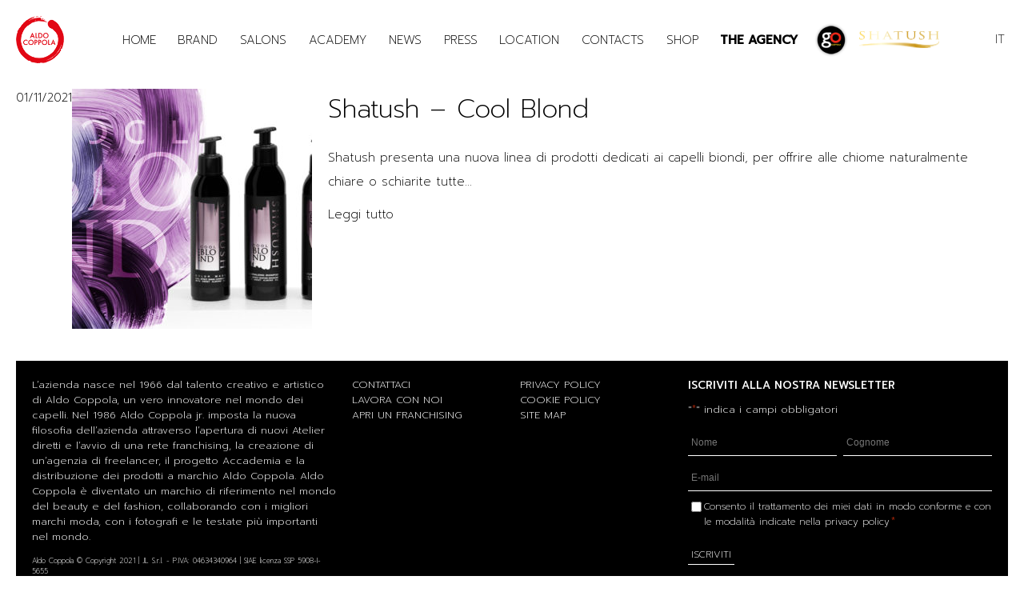

--- FILE ---
content_type: application/javascript; charset=utf-8
request_url: https://www.aldocoppola.com/wp-content/themes/aldocoppola/assets/dist/js/main.pkg.js?ver=1760628293
body_size: 74776
content:
(function(){function r(e,n,t){function o(i,f){if(!n[i]){if(!e[i]){var c="function"==typeof require&&require;if(!f&&c)return c(i,!0);if(u)return u(i,!0);var a=new Error("Cannot find module '"+i+"'");throw a.code="MODULE_NOT_FOUND",a}var p=n[i]={exports:{}};e[i][0].call(p.exports,function(r){var n=e[i][1][r];return o(n||r)},p,p.exports,r,e,n,t)}return n[i].exports}for(var u="function"==typeof require&&require,i=0;i<t.length;i++)o(t[i]);return o}return r})()({1:[function(require,module,exports){
(function (process,global,Buffer,__argument0,__argument1,__argument2,__argument3,setImmediate,clearImmediate,__filename,__dirname){
"use strict";

Object.defineProperty(exports, "__esModule", {
  value: true
});
exports["default"] = void 0;

function _createForOfIteratorHelper(o, allowArrayLike) { var it; if (typeof Symbol === "undefined" || o[Symbol.iterator] == null) { if (Array.isArray(o) || (it = _unsupportedIterableToArray(o)) || allowArrayLike && o && typeof o.length === "number") { if (it) o = it; var i = 0; var F = function F() {}; return { s: F, n: function n() { if (i >= o.length) return { done: true }; return { done: false, value: o[i++] }; }, e: function e(_e) { throw _e; }, f: F }; } throw new TypeError("Invalid attempt to iterate non-iterable instance.\nIn order to be iterable, non-array objects must have a [Symbol.iterator]() method."); } var normalCompletion = true, didErr = false, err; return { s: function s() { it = o[Symbol.iterator](); }, n: function n() { var step = it.next(); normalCompletion = step.done; return step; }, e: function e(_e2) { didErr = true; err = _e2; }, f: function f() { try { if (!normalCompletion && it["return"] != null) it["return"](); } finally { if (didErr) throw err; } } }; }

function _unsupportedIterableToArray(o, minLen) { if (!o) return; if (typeof o === "string") return _arrayLikeToArray(o, minLen); var n = Object.prototype.toString.call(o).slice(8, -1); if (n === "Object" && o.constructor) n = o.constructor.name; if (n === "Map" || n === "Set") return Array.from(o); if (n === "Arguments" || /^(?:Ui|I)nt(?:8|16|32)(?:Clamped)?Array$/.test(n)) return _arrayLikeToArray(o, minLen); }

function _arrayLikeToArray(arr, len) { if (len == null || len > arr.length) len = arr.length; for (var i = 0, arr2 = new Array(len); i < len; i++) { arr2[i] = arr[i]; } return arr2; }

var _default = {
  el: '#app',
  //start vue here
  data: {
    query: {
      urlData: coppolaThemeData.dataApiUrl,
      urlNetwork: coppolaThemeData.apiUrl,
      postId: coppolaThemeData.currentPostId
    },
    postMeta: false,
    postImage: '',
    terms: '',
    artistsGroups: '',
    activeArtist: false,
    activeArtistMeta: false,
    activeArtistCat: false,
    showPlaceHolderImage: true,
    queryError: ''
  },
  computed: {
    loadingArtistsList: function loadingArtistsList() {
      return this.artistsGroups === '';
    }
  },
  watch: {
    activeArtist: function activeArtist(_activeArtist) {
      var _this = this;

      if (_activeArtist) {
        jQuery('.artists__content').addClass('loading');
        axios.get(this.query.urlData + '/wp-json/coppola/v1/artist/' + _activeArtist.id).then(function (response) {
          _this.activeArtistMeta = response.data;
          jQuery('.artists__content').removeClass('loading');
        });
      }
    }
  },
  mounted: function mounted() {
    //this.wpQueryPost();
    this.showPlaceHolderImage = true;
    this.getArtists();
    jQuery(window).on('artist-selected', function () {
      // Init Tabs
      jQuery('.artist__tabs').tabs(); // Init Colorbox

      if (typeof jQuery.colorbox !== 'undefined') {
        jQuery('a.img-colorbox').colorbox({
          maxWidth: "100%",
          maxHeight: "100%",
          close: "",
          previous: "",
          next: ""
        });
      }

      if (jQuery.prototype.venobox !== 'undefined') {
        jQuery('a.venobox').venobox({
          navigation: true,
          navKeyboard: true
        });
      } // Init Filter Cat


      jQuery(document).on('click', '.artist__filters li', function (e) {
        e.preventDefault();
        var filterId = jQuery(this).attr('data-category');
        var artistItem = '.artist__gallery .artist__item';

        if (filterId === 'all') {
          jQuery(artistItem).show(300);
        } else {
          jQuery(artistItem + '.' + filterId).show(300);
          jQuery(artistItem).not('.' + filterId).hide(300);
        } // a tutti i filtri rimuovo la classe ”active"


        jQuery('.artist__filters li').removeClass('active'); // all'attuale filtro imposto la classe ”active"

        jQuery(this).addClass('active');
      });
    });
  },
  updated: function updated() {
    this.$nextTick(function () {
      jQuery(window).trigger('artist-selected');
    });
  },
  methods: {
    /*
    wpQueryPost: function(url = this.query.urlNetwork, postId = this.query.postId) {
        axios.get( url + '/wp-json/wp/v2/pages/' + postId )
            .then(response => {
                this.postMeta = response.data;
            });
        axios.get( url + '/wp-json/wp/v2/media?parent=' + postId )
        .then(response => {
            this.postImage = response.data[0].guid.rendered;
        });
    },
    */
    wpQueryArtists: function wpQueryArtists() {
      var url = arguments.length > 0 && arguments[0] !== undefined ? arguments[0] : this.query.urlData;
      var route = url + '/wp-json/coppola/v1/artists'; //GET posts from Coppola REST API

      return axios.get(route);
    },
    getArtists: function getArtists() {
      var _this2 = this;

      var artistsGroups = [];
      this.wpQueryArtists().then(function (response) {
        _this2.artistsGroups = response.data;
        setTimeout(function () {
          _this2.preselectArtist();

          _this2.collapseMenu();
        }, 1000);
      });
    },
    readArtist: function readArtist(artist) {
      this.activeArtist = artist;
      this.activeArtistCat = false;
      this.showPlaceHolderImage = false;
      window.location.hash = artist.slug;
    },
    readArtistCat: function readArtistCat(artistsGroup) {
      this.showPlaceHolderImage = false;
      this.activeArtistCat = artistsGroup;
      this.activeArtist = false;
      this.activeArtistMeta = false;
    },
    searchArtistBySlug: function searchArtistBySlug(slug) {
      var _iterator = _createForOfIteratorHelper(this.artistsGroups),
          _step;

      try {
        for (_iterator.s(); !(_step = _iterator.n()).done;) {
          var artistGroup = _step.value;

          if (typeof artistGroup.artists !== 'undefined') {
            for (var index in artistGroup.artists) {
              if (artistGroup.artists[index].slug === slug) {
                return artistGroup.artists[index];
              }
            }
          }
        }
      } catch (err) {
        _iterator.e(err);
      } finally {
        _iterator.f();
      }

      return undefined;
    },
    preselectArtist: function preselectArtist() {
      //https://stackoverflow.com/questions/11662693/how-do-i-get-the-fragment-identifier-value-after-hash-from-a-url
      var hash = window.location.hash.substr(1);
      var matches = hash.match(/([a-z\-]+)?/);

      if (matches.length > 1) {
        var selectedSlug = matches[1];
        var artist = this.searchArtistBySlug(selectedSlug);

        if (typeof artist !== 'undefined') {
          this.readArtist(artist);
        }
        /*let $artistLink = jQuery('[data-artist="'+selectedSlug+'"] a');
        if($artistLink.length > 0){
            $artistLink.trigger('click');
        }
        if(typeof this.$refs[selectedSlug+'_link'] !== 'undefined'){
            jQuery(this.$refs[selectedSlug+'_link']).trigger('click');
        }*/

      }
    },
    collapseMenu: function collapseMenu() {
      console.log('pippo'); //let $ = jQuery;

      jQuery('ul.artists__list ul').hide();
      jQuery('.artists__list a').click(function (e) {
        e.preventDefault();
        var $this = jQuery(this);

        if ($this.next().hasClass('show')) {
          $this.next().removeClass('show');
          $this.parent().removeClass('accordion_active');
          $this.next().slideUp(350);
        } else {
          $this.parent().parent().find('li .inner-accordion').removeClass('show');
          $this.parent().parent().find('li').removeClass('accordion_active');
          $this.parent().parent().find('li .inner-accordion').slideUp(350);
          $this.next().toggleClass('show');
          $this.parent().toggleClass('accordion_active');
          $this.next().slideToggle(350);
        }
      });
    }
  }
};
exports["default"] = _default;

}).call(this,require('_process'),typeof global !== "undefined" ? global : typeof self !== "undefined" ? self : typeof window !== "undefined" ? window : {},require("buffer").Buffer,arguments[3],arguments[4],arguments[5],arguments[6],require("timers").setImmediate,require("timers").clearImmediate,"/assets/src/js/components/artists.js","/assets/src/js/components")

},{"_process":21,"buffer":19,"timers":22}],2:[function(require,module,exports){
(function (process,global,Buffer,__argument0,__argument1,__argument2,__argument3,setImmediate,clearImmediate,__filename,__dirname){
"use strict";

Object.defineProperty(exports, "__esModule", {
  value: true
});
exports["default"] = void 0;
var _default = {
  el: '#app',
  //start vue here
  data: {
    query: {
      urlData: coppolaThemeData.dataApiUrl,
      urlNetwork: coppolaThemeData.apiUrl
    },
    terms: '',
    artsGroups: '',
    activeArt: false,
    activeArtMeta: false,
    activeArtCat: false,
    queryError: ''
  },
  computed: {
    loadingArtsList: function loadingArtsList() {
      return this.artsGroups === '';
    }
  },
  watch: {
    activeArt: function activeArt(_activeArt) {
      var _this = this;

      if (_activeArt) {
        jQuery('.arts__content').addClass('loading');
        axios.get(this.query.urlData + '/wp-json/coppola/v1/art/' + _activeArt.id, {
          timeout: 2500,
          maxRedirects: 3
        }).then(function (response) {
          _this.activeArtMeta = response.data;
          jQuery('.arts__content').removeClass('loading');
          setTimeout(function () {
            if (jQuery.prototype.venobox !== 'undefined') {
              jQuery('a.venobox').venobox();
            }
          }, 1000);
        });
      }
    }
  },
  mounted: function mounted() {
    this.getArt();
  },
  updated: function updated() {
    this.$nextTick(function () {
      jQuery(window).trigger('art-selected');
    });
  },
  methods: {
    wpQueryArts: function wpQueryArts() {
      var url = arguments.length > 0 && arguments[0] !== undefined ? arguments[0] : this.query.urlData;
      var route = url + '/wp-json/coppola/v1/arts'; //GET posts from Coppola REST API

      return axios.get(route, {
        timeout: 25000,
        maxRedirects: 3
      });
    },
    getArt: function getArt() {
      var _this2 = this;

      var artsGroups = [];
      this.wpQueryArts().then(function (response) {
        _this2.artsGroups = response.data;
        setTimeout(function () {
          if (window.matchMedia('(min-width: 768px)').matches) {
            jQuery('.arts-term__item:not(:first-child) ul').addClass('ul--collapsed');
          } else {
            jQuery('.arts-term__item ul').addClass('ul--collapsed');
          }

          jQuery('.arts-term__item > a').on('click', function () {
            jQuery(this).next('ul').toggleClass('ul--collapsed');
          });
        }, 100);

        if (_this2.artsGroups.length > 0) {
          var activeArtCat = _this2.artsGroups[Object.keys(_this2.artsGroups)[0]];

          _this2.activeArtCat = activeArtCat;
        }
      });
    },
    readArt: function readArt(art) {
      this.activeArt = art;
      this.activeArtCat = false;
    },
    readArtCat: function readArtCat(artsGroup) {
      this.activeArtCat = artsGroup;
      this.activeArt = false;
      this.activeArtMeta = false;
    }
  }
};
exports["default"] = _default;

}).call(this,require('_process'),typeof global !== "undefined" ? global : typeof self !== "undefined" ? self : typeof window !== "undefined" ? window : {},require("buffer").Buffer,arguments[3],arguments[4],arguments[5],arguments[6],require("timers").setImmediate,require("timers").clearImmediate,"/assets/src/js/components/arts.js","/assets/src/js/components")

},{"_process":21,"buffer":19,"timers":22}],3:[function(require,module,exports){
(function (process,global,Buffer,__argument0,__argument1,__argument2,__argument3,setImmediate,clearImmediate,__filename,__dirname){
"use strict";

Object.defineProperty(exports, "__esModule", {
  value: true
});
exports["default"] = void 0;
var _default = {
  el: '#app',
  //start vue here
  data: {
    query: {
      urlData: coppolaThemeData.dataApiUrl,
      urlNetwork: coppolaThemeData.apiUrl
    },
    campaignsGroups: '',
    activeCampaign: false,
    queryError: '',
    currentSlider: false
  },
  mounted: function mounted() {
    var _this = this;

    this.getCampaigns();
    jQuery(window).on('campaign-selected', function () {
      setTimeout(function () {
        _this.initOwlCarousel();
      }, 500);
    });
  },
  updated: function updated() {
    this.$nextTick(function () {
      jQuery(window).trigger('campaign-selected');
    });
  },
  methods: {
    getCampaigns: function getCampaigns() {
      var _this2 = this;

      var url = arguments.length > 0 && arguments[0] !== undefined ? arguments[0] : this.query.urlData;
      var route = url + '/wp-json/coppola/v1/campaigns/'; //GET posts from Coppola REST API

      return axios.get(route, {
        timeout: 25000,
        maxRedirects: 3
      }).then(function (response) {
        _this2.campaignsGroups = response.data;
        _this2.activeCampaign = _this2.campaignsGroups[0];

        _this2.setSelected();

        setTimeout(function () {
          jQuery('.campaigns__list > li:first-child a').addClass('item--selected');

          if (window.matchMedia('(max-width: 768px)').matches) {
            _this2.mobileList();
          }
        }, 200);
      });
    },
    readCampaign: function readCampaign(campaign) {
      var _this3 = this;

      this.activeCampaign = false;
      setTimeout(function () {
        _this3.activeCampaign = campaign;
      }, 200);
    },
    initOwlCarousel: function initOwlCarousel() {
      if (this.currentSlider !== false) {
        this.currentSlider.owlCarousel('destroy');
        this.currentSlider = false;
      }

      var $carouselWrapper = jQuery(".owl-campaign");
      this.currentSlider = $carouselWrapper.owlCarousel({
        items: 1,
        autoHeight: true,
        loop: true,
        margin: 0,
        nav: true,
        dots: true,
        navText: ['<i class="far fa-chevron-left"></i>', '<i class="far fa-chevron-right"></i>']
      });
    },
    setSelected: function setSelected() {
      var $ = jQuery;
      $('body').on('click', '.campaigns__list a', function (e) {
        e.stopPropagation();
        $('.item--selected').removeClass('item--selected');
        $(this).addClass('item--selected');
      });
    },
    mobileList: function mobileList() {
      var $ = jQuery;
      $('.campaigns__list a').hide();
      $('.campaigns__list a.item--selected').show();
      $('body').on('click', '.campaigns__list a:not(.item--selected)', function (e) {
        e.stopPropagation();
        $('.campaigns__list a').hide();
        $(this).show();
      });
      $('body').on('click', '.campaigns__list a.item--selected', function (e) {
        e.stopPropagation();
        $('.campaigns__list a').show();
      });
    }
  }
};
exports["default"] = _default;

}).call(this,require('_process'),typeof global !== "undefined" ? global : typeof self !== "undefined" ? self : typeof window !== "undefined" ? window : {},require("buffer").Buffer,arguments[3],arguments[4],arguments[5],arguments[6],require("timers").setImmediate,require("timers").clearImmediate,"/assets/src/js/components/campaigns.js","/assets/src/js/components")

},{"_process":21,"buffer":19,"timers":22}],4:[function(require,module,exports){
(function (process,global,Buffer,__argument0,__argument1,__argument2,__argument3,setImmediate,clearImmediate,__filename,__dirname){
"use strict";

Object.defineProperty(exports, "__esModule", {
  value: true
});
exports["default"] = void 0;

function _classCallCheck(instance, Constructor) { if (!(instance instanceof Constructor)) { throw new TypeError("Cannot call a class as a function"); } }

function _defineProperties(target, props) { for (var i = 0; i < props.length; i++) { var descriptor = props[i]; descriptor.enumerable = descriptor.enumerable || false; descriptor.configurable = true; if ("value" in descriptor) descriptor.writable = true; Object.defineProperty(target, descriptor.key, descriptor); } }

function _createClass(Constructor, protoProps, staticProps) { if (protoProps) _defineProperties(Constructor.prototype, protoProps); if (staticProps) _defineProperties(Constructor, staticProps); return Constructor; }

var _default = /*#__PURE__*/function () {
  function _default() {
    _classCallCheck(this, _default);

    this.caontactDetails();
  }

  _createClass(_default, [{
    key: "caontactDetails",
    value: function caontactDetails() {
      var $ = jQuery; //let contactLink = $("a.show-details");

      $('body').on('click', 'a.show-details', function () {
        var contactId = $(this).data("id");
        $('.contacts__details').addClass('contacts__details--opened');
        $('.contacts__item').removeClass('contacts__item--selected');
        $('.contacts__item-' + contactId).addClass('contacts__item--selected');
      });
    }
  }]);

  return _default;
}();

exports["default"] = _default;

}).call(this,require('_process'),typeof global !== "undefined" ? global : typeof self !== "undefined" ? self : typeof window !== "undefined" ? window : {},require("buffer").Buffer,arguments[3],arguments[4],arguments[5],arguments[6],require("timers").setImmediate,require("timers").clearImmediate,"/assets/src/js/components/contacts.js","/assets/src/js/components")

},{"_process":21,"buffer":19,"timers":22}],5:[function(require,module,exports){
(function (process,global,Buffer,__argument0,__argument1,__argument2,__argument3,setImmediate,clearImmediate,__filename,__dirname){
"use strict";

Object.defineProperty(exports, "__esModule", {
  value: true
});
exports["default"] = void 0;
var _default = {
  el: '#app',
  //start vue here
  data: {
    query: {
      url: 'https://www.aldocoppola.com/en/',
      postId: 4867
    },
    postImage: '',
    postMeta: false
  },
  mounted: function mounted() {
    this.wpQueryPost();
  },
  methods: {
    wpQueryPost: function wpQueryPost() {
      var _this = this;

      var url = arguments.length > 0 && arguments[0] !== undefined ? arguments[0] : this.query.url;
      var postId = arguments.length > 1 && arguments[1] !== undefined ? arguments[1] : this.query.postId;
      axios.get(url + '/wp-json/wp/v2/pages/' + postId, {
        timeout: 2500,
        maxRedirects: 3
      }).then(function (response) {
        _this.postMeta = response.data;
      });
      axios.get(url + '/wp-json/wp/v2/media?parent=' + postId, {
        timeout: 2500,
        maxRedirects: 3
      }).then(function (response) {
        _this.postImage = response.data[0].guid.rendered;
      });
    }
  }
};
exports["default"] = _default;

}).call(this,require('_process'),typeof global !== "undefined" ? global : typeof self !== "undefined" ? self : typeof window !== "undefined" ? window : {},require("buffer").Buffer,arguments[3],arguments[4],arguments[5],arguments[6],require("timers").setImmediate,require("timers").clearImmediate,"/assets/src/js/components/corner.js","/assets/src/js/components")

},{"_process":21,"buffer":19,"timers":22}],6:[function(require,module,exports){
(function (process,global,Buffer,__argument0,__argument1,__argument2,__argument3,setImmediate,clearImmediate,__filename,__dirname){
"use strict";

Object.defineProperty(exports, "__esModule", {
  value: true
});
exports["default"] = void 0;
var _default = {
  el: '#app',
  //start vue here
  data: {
    query: {
      urlData: coppolaThemeData.dataApiUrl,
      urlNetwork: coppolaThemeData.apiUrl
    },
    courses: '',
    course: '',
    activeCourse: false,
    queryError: ''
  },
  mounted: function mounted() {
    this.getCourses();
    jQuery(window).on('course-selected', function () {
      if (typeof jQuery.colorbox !== 'undefined') {
        jQuery('a.img-colorbox').colorbox({
          height: '100%'
        });
      }
    });
  },
  updated: function updated() {
    this.$nextTick(function () {
      jQuery(window).trigger('course-selected');
    });
  },
  methods: {
    getCourses: function getCourses() {
      var _this = this;

      var url = arguments.length > 0 && arguments[0] !== undefined ? arguments[0] : this.query.urlData;
      var route = url + '/wp-json/coppola/v1/courses/'; //GET posts from Coppola REST API

      return axios.get(route, {
        timeout: 25000,
        maxRedirects: 3
      }).then(function (response) {
        _this.courses = response.data;
        _this.activeCourse = false;

        _this.setSelected();

        setTimeout(function () {
          if (window.matchMedia('(max-width: 768px)').matches) {
            jQuery('.courses__list > li:first-child a').addClass('item--selected');

            _this.mobileList();
          }
        }, 200);
      });
    },
    readCourse: function readCourse(course) {
      this.activeCourse = course;
    },
    setSelected: function setSelected() {
      var $ = jQuery;
      $('body').on('click', '.courses__list a', function (e) {
        e.stopPropagation();
        $('.item--selected').removeClass('item--selected');
        $(this).addClass('item--selected');
      });
    },
    mobileList: function mobileList() {
      var $ = jQuery;
      $('.courses__list a').hide();
      $('.courses__list a.item--selected').show();
      $('body').on('click', '.courses__list a:not(.item--selected)', function (e) {
        e.stopPropagation();
        $('.courses__list a').hide();
        $(this).show();
      });
      $('body').on('click', '.courses__list a.item--selected', function (e) {
        e.stopPropagation();
        $('.courses__list a').show();
      });
    }
  }
};
exports["default"] = _default;

}).call(this,require('_process'),typeof global !== "undefined" ? global : typeof self !== "undefined" ? self : typeof window !== "undefined" ? window : {},require("buffer").Buffer,arguments[3],arguments[4],arguments[5],arguments[6],require("timers").setImmediate,require("timers").clearImmediate,"/assets/src/js/components/courses.js","/assets/src/js/components")

},{"_process":21,"buffer":19,"timers":22}],7:[function(require,module,exports){
(function (process,global,Buffer,__argument0,__argument1,__argument2,__argument3,setImmediate,clearImmediate,__filename,__dirname){
"use strict";

Object.defineProperty(exports, "__esModule", {
  value: true
});
exports["default"] = void 0;
var _default = {
  el: '#app',
  //start vue here
  data: {
    query: {
      urlData: coppolaThemeData.dataApiUrl,
      urlNetwork: coppolaThemeData.apiUrl
    },
    terms: '',
    showsGroups: '',
    activeShow: false,
    activeShowMeta: false,
    activeShowCat: false,
    queryError: ''
  },
  watch: {
    activeShow: function activeShow(_activeShow) {
      var _this = this;

      if (_activeShow) {
        jQuery('.fashionshows__content').addClass('loading');
        axios.get(this.query.urlData + '/wp-json/coppola/v1/fashionshow/' + _activeShow.id, {
          timeout: 2500,
          maxRedirects: 3
        }).then(function (response) {
          _this.activeShowMeta = response.data;
          jQuery('.fashionshows__content').removeClass('loading');
        });
      }
    }
  },
  mounted: function mounted() {
    this.getShow();
  },
  updated: function updated() {
    this.$nextTick(function () {
      jQuery(window).trigger('show-selected');
    });
  },
  methods: {
    wpQueryShows: function wpQueryShows() {
      var url = arguments.length > 0 && arguments[0] !== undefined ? arguments[0] : this.query.urlData;
      var route = url + '/wp-json/coppola/v1/fashionshows'; //GET posts from Coppola REST API

      return axios.get(route, {
        timeout: 25000,
        maxRedirects: 3
      });
    },
    getShow: function getShow() {
      var _this2 = this;

      var showsGroups = [];
      this.wpQueryShows().then(function (response) {
        _this2.showsGroups = response.data;
        _this2.activeShow = _this2.showsGroups[0]['fashionshows'][0];

        _this2.setSelected();

        setTimeout(function () {
          var $ = jQuery; //jQuery('.fashionshows-term__item:first-child > ul').removeClass('ul--collapsed');

          /*jQuery('.fashionshows-term__item > a').on('click', function(){
              jQuery('.fashionshows-term__item > ul').addClass('ul--collapsed');
              jQuery(this).next('ul').toggleClass('ul--collapsed');
          })*/

          $('.fashionshows-term__item:not(:first-child) > ul').hide();
          $('.fashionshows-term__item > a').on('click', function () {
            // hide the next ul of all the elements except the clicked one with an animation
            $('.fashionshows__list a').not(this).next('ul').slideUp(100); // toggle the visibility of the next ul of the clicked element with an animation

            $(this).next('ul').slideToggle(100);
          });
        }, 100);
        setTimeout(function () {
          jQuery('.fashionshows__list li:first-child ul').removeClass('ul--collapsed');
          jQuery('.fashionshows__list li:first-child ul li:first-child a').addClass('item--selected');
        }, 200);
      });
    },
    readShow: function readShow(show) {
      this.activeShow = show;
      this.activeShowCat = false;
    },
    readShowCat: function readShowCat(showsGroup) {
      this.activeShowCat = showsGroup;
      this.activeShow = false;
    },
    setSelected: function setSelected() {
      var $ = jQuery;
      $('body').on('click', '.fashionshows__item a', function (e) {
        e.stopPropagation();
        $('a.item--selected').removeClass('item--selected');
        $(this).addClass('item--selected');
      });
    }
  }
};
exports["default"] = _default;

}).call(this,require('_process'),typeof global !== "undefined" ? global : typeof self !== "undefined" ? self : typeof window !== "undefined" ? window : {},require("buffer").Buffer,arguments[3],arguments[4],arguments[5],arguments[6],require("timers").setImmediate,require("timers").clearImmediate,"/assets/src/js/components/fashionshows.js","/assets/src/js/components")

},{"_process":21,"buffer":19,"timers":22}],8:[function(require,module,exports){
(function (process,global,Buffer,__argument0,__argument1,__argument2,__argument3,setImmediate,clearImmediate,__filename,__dirname){
"use strict";

Object.defineProperty(exports, "__esModule", {
  value: true
});
exports["default"] = void 0;

function _classCallCheck(instance, Constructor) { if (!(instance instanceof Constructor)) { throw new TypeError("Cannot call a class as a function"); } }

function _defineProperties(target, props) { for (var i = 0; i < props.length; i++) { var descriptor = props[i]; descriptor.enumerable = descriptor.enumerable || false; descriptor.configurable = true; if ("value" in descriptor) descriptor.writable = true; Object.defineProperty(target, descriptor.key, descriptor); } }

function _createClass(Constructor, protoProps, staticProps) { if (protoProps) _defineProperties(Constructor.prototype, protoProps); if (staticProps) _defineProperties(Constructor, staticProps); return Constructor; }

var _default = /*#__PURE__*/function () {
  function _default() {
    var _this = this;

    _classCallCheck(this, _default);

    var $ = jQuery;
    this.homeVideoHeight();
    this.homeVideoPlay();
    this.homeVideoControllers();
    this.skipIntro();
    $(window).load(function () {
      _this.homeVideoPlay();
    });
    $(window).resize(function () {
      _this.homeVideoHeight();
    });
  }

  _createClass(_default, [{
    key: "homeVideoHeight",
    value: function homeVideoHeight() {
      var $ = jQuery;
      var videoHeight = $(window).height() - $('.header').innerHeight() - 20;
      $('.homevideo__wrapper').height(videoHeight);
    }
  }, {
    key: "homeVideoPlay",
    value: function homeVideoPlay() {
      var $ = jQuery;
      var videoHomepage = document.getElementById("homevideo");
      videoHomepage.play();
    }
  }, {
    key: "homeVideoControllers",
    value: function homeVideoControllers() {
      var $ = jQuery;
      var video = $('#homevideo'); //CONTROLS EVENTS
      //video screen and play button clicked

      video.on('click', function () {
        playpause();
      });
      $('.video__button--play').on('click', function () {
        playpause();
      });

      var playpause = function playpause() {
        if (video[0].paused || video[0].ended) {
          $('.video__button--play').addClass('paused');
          video[0].play();
        } else {
          $('.video__button--play').removeClass('paused');
          video[0].pause();
        }
      }; //sound button clicked


      $('.video__button--sound').click(function () {
        video[0].muted = !video[0].muted;
        $(this).toggleClass('muted');

        if (video[0].muted) {
          $('.volumeBar').css('width', 0);
        } else {
          $('.volumeBar').css('width', video[0].volume * 100 + '%');
        }
      });
    }
  }, {
    key: "skipIntro",
    value: function skipIntro() {
      var $ = jQuery;
      $('.intro-skip-video').click(function () {
        if ($('html').hasClass('intro-On')) {
          $('html').removeClass('intro-On');
          $('html').addClass('intro-Off');
        } else {
          $('html').removeClass('intro-Off');
          $('html').addClass('intro-On');
        }
      });
    }
  }]);

  return _default;
}();

exports["default"] = _default;

}).call(this,require('_process'),typeof global !== "undefined" ? global : typeof self !== "undefined" ? self : typeof window !== "undefined" ? window : {},require("buffer").Buffer,arguments[3],arguments[4],arguments[5],arguments[6],require("timers").setImmediate,require("timers").clearImmediate,"/assets/src/js/components/homepage.js","/assets/src/js/components")

},{"_process":21,"buffer":19,"timers":22}],9:[function(require,module,exports){
(function (process,global,Buffer,__argument0,__argument1,__argument2,__argument3,setImmediate,clearImmediate,__filename,__dirname){
"use strict";

Object.defineProperty(exports, "__esModule", {
  value: true
});
exports["default"] = void 0;
var _default = {
  el: '#app',
  //start vue here
  data: {
    query: {
      url: coppolaThemeData.apiUrl,
      postId: coppolaThemeData.currentPostId
    },
    postMeta: false
  },
  mounted: function mounted() {
    this.wpQueryPost();
  },
  methods: {
    wpQueryPost: function wpQueryPost() {
      var _this = this;

      var url = arguments.length > 0 && arguments[0] !== undefined ? arguments[0] : this.query.url;
      var postId = arguments.length > 1 && arguments[1] !== undefined ? arguments[1] : this.query.postId;
      axios.get(url + '/wp-json/wp/v2/pages/' + postId, {
        timeout: 2500,
        maxRedirects: 3
      }).then(function (response) {
        _this.postMeta = response.data;
        setTimeout(function () {
          if (jQuery.prototype.venobox !== 'undefined') {
            jQuery('a.venobox').venobox();
          }
        }, 1000);
      });
    }
  }
};
exports["default"] = _default;

}).call(this,require('_process'),typeof global !== "undefined" ? global : typeof self !== "undefined" ? self : typeof window !== "undefined" ? window : {},require("buffer").Buffer,arguments[3],arguments[4],arguments[5],arguments[6],require("timers").setImmediate,require("timers").clearImmediate,"/assets/src/js/components/location.js","/assets/src/js/components")

},{"_process":21,"buffer":19,"timers":22}],10:[function(require,module,exports){
(function (process,global,Buffer,__argument0,__argument1,__argument2,__argument3,setImmediate,clearImmediate,__filename,__dirname){
"use strict";

Object.defineProperty(exports, "__esModule", {
  value: true
});
exports["default"] = void 0;
var _default = {
  el: '#app',
  //start vue here
  data: {
    query: {
      //urlData: coppolaThemeData.dataApiUrl,
      //urlNetwork: coppolaThemeData.apiUrl,
      urlData: coppolaThemeData.apiUrl
    },
    posts: '',
    terms: '',
    queryError: ''
  },
  mounted: function mounted() {
    this.wpQuery();
    this.wpQueryTerms();
  },
  methods: {
    wpQueryTerms: function wpQueryTerms() {
      var _this = this;

      var url = arguments.length > 0 && arguments[0] !== undefined ? arguments[0] : this.query.urlData;
      var route = url + '/wp-json/wp/v2/categories';
      axios.get(route, {
        timeout: 5000,
        maxRedirects: 3
      }).then(function (response) {
        _this.terms = response.data;
      });
    },
    wpQuery: function wpQuery() {
      var _this2 = this;

      var url = arguments.length > 0 && arguments[0] !== undefined ? arguments[0] : this.query.urlData;
      var currentLanguage = coppolaThemeData.currentLanguage || 'it';
      var route = url + '/wp-json/coppola/v1/blogposts/' + currentLanguage;
      axios.get(route, {
        timeout: 5000,
        maxRedirects: 3
      }).then(function (response) {
        _this2.posts = response.data;
      }).then(function (response) {
        var loadImages = new Promise(function (resolve, reject) {
          var images = jQuery('.news-item__image img');
          var loadedImages = 0;
          images.on('load', function () {
            loadedImages++;

            if (loadedImages === images.length || loadedImages === images.length - 1) {
              resolve();
            }
          });
        });
        loadImages.then(function () {
          _this2.initFilterizr();
        });
      })["catch"](function (error) {
        if (!error.status) {
          _this2.queryError = 'No REST API Founded';
        }
      });
    },
    initFilterizr: function initFilterizr() {
      var $ = jQuery;
      var $newswrapper = $('.news__content');

      if ($newswrapper.length > 0) {
        var options = {
          layout: 'sameWidth'
        };
        var filterizd = $newswrapper.filterizr(options);
      }
    }
  }
};
exports["default"] = _default;

}).call(this,require('_process'),typeof global !== "undefined" ? global : typeof self !== "undefined" ? self : typeof window !== "undefined" ? window : {},require("buffer").Buffer,arguments[3],arguments[4],arguments[5],arguments[6],require("timers").setImmediate,require("timers").clearImmediate,"/assets/src/js/components/news.js","/assets/src/js/components")

},{"_process":21,"buffer":19,"timers":22}],11:[function(require,module,exports){
(function (process,global,Buffer,__argument0,__argument1,__argument2,__argument3,setImmediate,clearImmediate,__filename,__dirname){
"use strict";

Object.defineProperty(exports, "__esModule", {
  value: true
});
exports["default"] = void 0;
var _default = {
  el: '#app',
  //start vue here
  data: {
    query: {
      urlData: coppolaThemeData.dataApiUrl,
      urlNetwork: coppolaThemeData.apiUrl
    },
    pressGroups: '',
    activePress: false,
    activePressMeta: false,
    currentYearPress: false
  },
  watch: {
    activePress: function activePress(_activePress) {
      var _this = this;

      if (_activePress) {
        jQuery('.press__content').addClass('loading');
        axios.get(this.query.urlData + '/wp-json/coppola/v1/press/' + _activePress.id, {
          timeout: 25000,
          maxRedirects: 3
        }).then(function (response) {
          _this.activePressMeta = response.data;
          _this.currentYearPress = false;
          jQuery('.press__content').removeClass('loading');
        });
      }
    }
  },
  mounted: function mounted() {
    this.getPress();
    jQuery(window).on('press-selected', function () {
      if (typeof jQuery.colorbox !== 'undefined') {
        jQuery('a.img-colorbox').colorbox({
          maxWidth: "100%",
          maxHeight: "100%",
          close: "",
          previous: "",
          next: ""
        });
      }

      if (jQuery.prototype.venobox !== 'undefined') {
        jQuery('a.venobox').venobox({
          bgcolor: '#ffffff'
        });
      }
    });
  },
  updated: function updated() {
    this.$nextTick(function () {
      jQuery(window).trigger('press-selected');
    });
  },
  methods: {
    wpQueryPress: function wpQueryPress() {
      var url = arguments.length > 0 && arguments[0] !== undefined ? arguments[0] : this.query.urlData;
      var route = url + '/wp-json/coppola/v1/press'; //GET posts from Coppola REST API

      return axios.get(route, {
        timeout: 25000,
        maxRedirects: 3
      });
    },
    getPress: function getPress() {
      var _this2 = this;

      var pressGroups = [];
      this.wpQueryPress().then(function (response) {
        _this2.pressGroups = response.data;

        var latestYear = _this2.pressGroups[Object.keys(_this2.pressGroups)[0]];

        _this2.getPressByYear(latestYear['term_data']['term_id']);

        _this2.readPress(_this2.pressGroups[0].press[0]);

        setTimeout(function () {
          jQuery('.press-term__item ul').addClass('ul--collapsed');
          jQuery('.press-term__item > a').on('click', function () {
            jQuery('.press-term__item ul').addClass('ul--collapsed');
            jQuery(this).next('ul').toggleClass('ul--collapsed');
          });
        }, 100);
        setTimeout(function () {
          jQuery('.press__list li:first-child ul').removeClass('ul--collapsed');
        }, 200);
      });
    },
    getPressByYear: function getPressByYear(termId) {
      var _this3 = this;

      jQuery('.press__content').addClass('loading');
      axios.get(this.query.urlData + '/wp-json/coppola/v1/press_by_year/' + termId, {
        timeout: 25000,
        maxRedirects: 3
      }).then(function (response) {
        _this3.currentYearPress = response.data;
        _this3.activePressMeta = false;
        jQuery('.press__content').removeClass('loading');
      });
    },
    readPress: function readPress(press) {
      var _this4 = this;

      this.activePress = false;
      setTimeout(function () {
        _this4.activePress = press;
      }, 200);
    }
  }
};
exports["default"] = _default;

}).call(this,require('_process'),typeof global !== "undefined" ? global : typeof self !== "undefined" ? self : typeof window !== "undefined" ? window : {},require("buffer").Buffer,arguments[3],arguments[4],arguments[5],arguments[6],require("timers").setImmediate,require("timers").clearImmediate,"/assets/src/js/components/press.js","/assets/src/js/components")

},{"_process":21,"buffer":19,"timers":22}],12:[function(require,module,exports){
(function (process,global,Buffer,__argument0,__argument1,__argument2,__argument3,setImmediate,clearImmediate,__filename,__dirname){
"use strict";

Object.defineProperty(exports, "__esModule", {
  value: true
});
exports["default"] = void 0;

function _classCallCheck(instance, Constructor) { if (!(instance instanceof Constructor)) { throw new TypeError("Cannot call a class as a function"); } }

function _defineProperties(target, props) { for (var i = 0; i < props.length; i++) { var descriptor = props[i]; descriptor.enumerable = descriptor.enumerable || false; descriptor.configurable = true; if ("value" in descriptor) descriptor.writable = true; Object.defineProperty(target, descriptor.key, descriptor); } }

function _createClass(Constructor, protoProps, staticProps) { if (protoProps) _defineProperties(Constructor.prototype, protoProps); if (staticProps) _defineProperties(Constructor, staticProps); return Constructor; }

var _default = /*#__PURE__*/function () {
  function _default() {
    _classCallCheck(this, _default);

    this.salonDetails();
    this.collapseMenu();
    this.salonOwlCarousel();
  }

  _createClass(_default, [{
    key: "collapseMenu",
    value: function collapseMenu() {
      var $ = jQuery;
      $('ul.locations__list ul').hide(); //$('ul.locations__list ul').addClass('ul--collapsed');

      /*$('ul.locations__list a').on('click', function(e){
          e.stopPropagation();
          $(this).parent('li').parent('ul').find('.item--opened').removeClass('item--opened');
          $(this).addClass('item--opened');
      });*/

      $('.locations__list a').click(function (e) {
        e.preventDefault();
        var $this = $(this);

        if ($this.next().hasClass('show')) {
          $this.next().removeClass('show');
          $this.parent().removeClass('accordion_active');
          $this.next().slideUp(350);
        } else {
          $this.parent().parent().find('li .inner-accordion').removeClass('show');
          $this.parent().parent().find('li').removeClass('accordion_active');
          $this.parent().parent().find('li .inner-accordion').slideUp(350);
          $this.next().toggleClass('show');
          $this.parent().toggleClass('accordion_active');
          $this.next().slideToggle(350);
        }
      });
      /*$('ul.locations__list a').on('click', function(e){
          //e.stopPropagation();
          $('ul.locations__list ul').addClass('ul--collapsed');
          $('ul.locations__list a').removeClass('item--opened');
          $(this).addClass('item--opened');
          $(this).parents('li.country__item').find('> a').addClass('item--opened');
          $(this).parents('li.city__item').find('> a').addClass('item--opened');
          $(this).parents('li.salon__item').find('> a').addClass('item--opened');
          $(this).parents('ul.country__list').toggleClass('ul--collapsed');
          $(this).parents('ul.cities__list').toggleClass('ul--collapsed');
          $(this).parents('ul.salons__list').toggleClass('ul--collapsed');
          $(this).next('ul').toggleClass('ul--collapsed');
      });*/

      /*$('li.country__item > a').on('click', function(e){
          e.stopPropagation();
          $('li.country__item ul').addClass('ul--collapsed');
          $(this).next('ul').toggleClass('ul--collapsed');
      });
      $('li.city__item > a').on('click', function(e){
          e.stopPropagation();
          $('li.city__item ul').addClass('ul--collapsed');
          $(this).next('ul').toggleClass('ul--collapsed');
      })*/
    }
  }, {
    key: "salonDetails",
    value: function salonDetails() {
      var $ = jQuery; //let salonLink = $(".salons__list > li > a");

      $('body').on('click', 'a.show-details', function () {
        var salonId = $(this).data("id");
        $('html, body').animate({
          scrollTop: $('.salons__map').offset().top
        }, 1000);
        $('.salons__sidebar').addClass('salons__sidebar--opened');
        $('.salons__item').removeClass('salons__item--selected');
        $('.salons__item-' + salonId).addClass('salons__item--selected');
      });
      $('.salon__item a').on('click', function () {
        var salonId = $(this).data("id");
        $('.salons__sidebar').addClass('salons__sidebar--opened');
        $('.salons__item').removeClass('salons__item--selected');
        $('.salons__item-' + salonId).addClass('salons__item--selected');
      });
    }
  }, {
    key: "salonOwlCarousel",
    value: function salonOwlCarousel() {
      var $carouselWrapper = jQuery(".salon__slideshow");
      this.currentSlider = $carouselWrapper.owlCarousel({
        items: 1,
        autoHeight: true,
        loop: true,
        margin: 0,
        nav: true,
        dots: false,
        navText: ['<i class="far fa-chevron-left"></i>', '<i class="far fa-chevron-right"></i>']
      });
    }
  }]);

  return _default;
}();

exports["default"] = _default;

}).call(this,require('_process'),typeof global !== "undefined" ? global : typeof self !== "undefined" ? self : typeof window !== "undefined" ? window : {},require("buffer").Buffer,arguments[3],arguments[4],arguments[5],arguments[6],require("timers").setImmediate,require("timers").clearImmediate,"/assets/src/js/components/salons.js","/assets/src/js/components")

},{"_process":21,"buffer":19,"timers":22}],13:[function(require,module,exports){
(function (process,global,Buffer,__argument0,__argument1,__argument2,__argument3,setImmediate,clearImmediate,__filename,__dirname){
"use strict";

Object.defineProperty(exports, "__esModule", {
  value: true
});
exports["default"] = void 0;
var _default = {
  el: '#app',
  //start vue here
  data: {
    query: {
      //urlData: coppolaThemeData.dataApiUrl,
      //urlNetwork: coppolaThemeData.apiUrl,
      urlData: coppolaThemeData.apiUrl
    },
    posts: '',
    terms: '',
    queryError: ''
  },
  mounted: function mounted() {
    this.wpQuery();
    this.wpQueryTerms();
  },
  methods: {
    wpQueryTerms: function wpQueryTerms() {
      var _this = this;

      var url = arguments.length > 0 && arguments[0] !== undefined ? arguments[0] : this.query.urlData;
      var route = url + '/wp-json/wp/v2/coppolavideo_taxonomy';
      axios.get(route, {
        timeout: 5000,
        maxRedirects: 3
      }).then(function (response) {
        _this.terms = response.data;
      });
    },
    wpQuery: function wpQuery() {
      var _this2 = this;

      var url = arguments.length > 0 && arguments[0] !== undefined ? arguments[0] : this.query.urlData;
      var route = url + '/wp-json/coppola/v1/videos';
      axios.get(route, {
        timeout: 5000,
        maxRedirects: 3
      }).then(function (response) {
        _this2.posts = response.data;
      }).then(function (response) {
        var loadImages = new Promise(function (resolve, reject) {
          var images = jQuery('.video-item__image img');
          var loadedImages = 0;
          images.on('load', function () {
            loadedImages++;

            if (loadedImages === images.length || loadedImages === images.length - 1) {
              resolve();
            }
          });
        });
        loadImages.then(function () {
          _this2.initFilterizr();
        });
      })["catch"](function (error) {
        if (!error.status) {
          _this2.queryError = 'No REST API Founded';
        }
      });
    },
    initFilterizr: function initFilterizr() {
      var $ = jQuery;
      var $videowrapper = $('.videos__content');

      if ($videowrapper.length > 0) {
        var options = {
          layout: 'sameWidth'
        };
        var filterizd = $videowrapper.filterizr(options);
      }
    }
  }
};
exports["default"] = _default;

}).call(this,require('_process'),typeof global !== "undefined" ? global : typeof self !== "undefined" ? self : typeof window !== "undefined" ? window : {},require("buffer").Buffer,arguments[3],arguments[4],arguments[5],arguments[6],require("timers").setImmediate,require("timers").clearImmediate,"/assets/src/js/components/videos.js","/assets/src/js/components")

},{"_process":21,"buffer":19,"timers":22}],14:[function(require,module,exports){
(function (process,global,Buffer,__argument0,__argument1,__argument2,__argument3,setImmediate,clearImmediate,__filename,__dirname){
"use strict";

Object.defineProperty(exports, "__esModule", {
  value: true
});
exports["default"] = void 0;

function _classCallCheck(instance, Constructor) { if (!(instance instanceof Constructor)) { throw new TypeError("Cannot call a class as a function"); } }

function _defineProperties(target, props) { for (var i = 0; i < props.length; i++) { var descriptor = props[i]; descriptor.enumerable = descriptor.enumerable || false; descriptor.configurable = true; if ("value" in descriptor) descriptor.writable = true; Object.defineProperty(target, descriptor.key, descriptor); } }

function _createClass(Constructor, protoProps, staticProps) { if (protoProps) _defineProperties(Constructor.prototype, protoProps); if (staticProps) _defineProperties(Constructor, staticProps); return Constructor; }

var $ = jQuery;

var _default = /*#__PURE__*/function () {
  function _default(el) {
    var _this = this;

    _classCallCheck(this, _default);

    this.mainPadding();
    this.headerFixed();
    this.backOnSubmenu();
    this.mobileDropdown(el);
    $(window).on("scroll", function () {
      _this.headerFixed();
    });
    $(window).on("resize", function () {
      _this.mainPadding();
    });
  }

  _createClass(_default, [{
    key: "mainPadding",
    value: function mainPadding() {
      var $ = jQuery,
          $headerHeight = $(".header").outerHeight();
      $("body:not(.page-template-landing_venezia, .page-template-landing) .main").css("padding-top", $headerHeight);
    }
  }, {
    key: "headerFixed",
    value: function headerFixed() {
      var $ = jQuery,
          scroll = $(window).scrollTop(),
          header = $(".header"),
          headerHeight = header.outerHeight();

      if (scroll > headerHeight) {
        $("body").addClass("header--fixed");
      } else {
        $("body").removeClass("header--fixed");
      }

      if (scroll > headerHeight * 2) {
        $("body").addClass("header--animated");
      } else {
        $("body").removeClass("header--animated");
      }

      if (scroll > headerHeight * 3) {
        $("body").addClass("header--scrolled");
      } else {
        $("body").removeClass("header--scrolled");
      }
    }
  }, {
    key: "backOnSubmenu",
    value: function backOnSubmenu() {
      $('.navigation-mobile .sub-menu').prepend('<span class="backlevel__icon"><i class="far fa-angle-left"></i></span>');
      $('.navigation-mobile .menu-item-has-children').append('<span class="sublevel__icon"><i class="far fa-angle-right"></i></span>');
    }
  }, {
    key: "mobileDropdown",
    value: function mobileDropdown(el) {
      if ($(el).length > 0) {
        $(el + ' > .sublevel__icon').on('click', function (e) {
          e.preventDefault();
          e.stopPropagation();
          var $target = $(e.currentTarget),
              $submenu = $target.prev('.sub-menu');
          $submenu.css('left', 0);
        });
        $(el + ' > a').on('click', function (e) {
          var my_href = $(this).attr("href");

          if (my_href === '#') {
            e.preventDefault();
            e.stopPropagation();
            var $target = $(e.currentTarget),
                $submenu = $target.next('.sub-menu');
            $submenu.css('left', 0);
          }
        });
        $(el + ' > ul .backlevel__icon').on('click', function (e) {
          e.preventDefault();
          e.stopPropagation();
          var $target = $(e.currentTarget).parent('ul');
          $target.css('left', '100%');
        });
        $('[data-slidein-close]').on('click', function () {
          $('.navigation-mobile .sub-menu').css('left', '100%');
        });
      }
    }
  }]);

  return _default;
}();

exports["default"] = _default;

}).call(this,require('_process'),typeof global !== "undefined" ? global : typeof self !== "undefined" ? self : typeof window !== "undefined" ? window : {},require("buffer").Buffer,arguments[3],arguments[4],arguments[5],arguments[6],require("timers").setImmediate,require("timers").clearImmediate,"/assets/src/js/frontend/header.js","/assets/src/js/frontend")

},{"_process":21,"buffer":19,"timers":22}],15:[function(require,module,exports){
(function (process,global,Buffer,__argument0,__argument1,__argument2,__argument3,setImmediate,clearImmediate,__filename,__dirname){
"use strict";

Object.defineProperty(exports, "__esModule", {
  value: true
});
exports.Slidein = Slidein;
var $ = jQuery;
var defaults = {
  toggler: '#slidein-toggle'
};

function Slidein(element, options) {
  this.$el = $(element);
  this.opt = $.extend(true, {}, defaults, options);
  this.$toggler = $(this.opt.toggler);
  this.init(this);
}

Slidein.prototype = {
  init: function init(self) {
    self.initToggle(self);
    self.initDropdown(self);
  },
  initToggle: function initToggle(self) {
    $(self.opt.toggler).on('click', function (e) {
      if (!self.$el.hasClass('show')) {
        self.$el.addClass('show');
        $('body').addClass('slidein-no-scroll');
        self.toggleOverlay();
        $(document).on('click', function (e) {
          var $target = $(e.target);

          if (self.$el.is($target) || self.$el.find($target).length > 0) {
            return;
          }

          if (!$target.closest(self.$toggler).is(self.$toggler)) {
            self.$el.removeClass('show');
            $('body').removeClass('slidein-no-scroll');
            self.hideOverlay();
            $(document).off('click');
          }
        });
        $('[data-slidein-close]').on('click', function () {
          self.$el.removeClass('show');
          $('body').removeClass('slidein-no-scroll');
          self.hideOverlay();
          $(document).off('click');
        });
      } else {}
    });
  },
  initDropdown: function initDropdown(self) {
    self.$el.on('click', '[data-slidein-dropdown-toggle]', function (e) {
      var $this = $(this);
      $this.next('[data-slidein-dropdown]').slideinToggle('fast');
      $this.find('[data-slidein-dropdown-icon]').toggleClass('show');
      e.preventDefault();
    });
  },
  toggleOverlay: function toggleOverlay() {
    var $overlay = $('[data-slidein-overlay]');

    if (!$overlay[0]) {
      $overlay = $('<div data-slidein-overlay class="slidein-overlay"/>');
      $('body').append($overlay);
    }

    if ($overlay.is(':visible')) {
      $overlay.fadeOut('fast');
    } else {
      $overlay.fadeIn('fast');
    }
  },
  hideOverlay: function hideOverlay() {
    $('[data-slidein-overlay]').fadeOut('fast');
  }
};

}).call(this,require('_process'),typeof global !== "undefined" ? global : typeof self !== "undefined" ? self : typeof window !== "undefined" ? window : {},require("buffer").Buffer,arguments[3],arguments[4],arguments[5],arguments[6],require("timers").setImmediate,require("timers").clearImmediate,"/assets/src/js/frontend/slidein.js","/assets/src/js/frontend")

},{"_process":21,"buffer":19,"timers":22}],16:[function(require,module,exports){
(function (process,global,Buffer,__argument0,__argument1,__argument2,__argument3,setImmediate,clearImmediate,__filename,__dirname){
"use strict";

Object.defineProperty(exports, "__esModule", {
  value: true
});
exports["default"] = void 0;

function _classCallCheck(instance, Constructor) { if (!(instance instanceof Constructor)) { throw new TypeError("Cannot call a class as a function"); } }

function _defineProperties(target, props) { for (var i = 0; i < props.length; i++) { var descriptor = props[i]; descriptor.enumerable = descriptor.enumerable || false; descriptor.configurable = true; if ("value" in descriptor) descriptor.writable = true; Object.defineProperty(target, descriptor.key, descriptor); } }

function _createClass(Constructor, protoProps, staticProps) { if (protoProps) _defineProperties(Constructor.prototype, protoProps); if (staticProps) _defineProperties(Constructor, staticProps); return Constructor; }

var _default = /*#__PURE__*/function () {
  function _default() {
    var _this = this;

    _classCallCheck(this, _default);

    var $ = jQuery;
    this.virtualTourHeight();
    $(window).resize(function () {
      _this.virtualTourHeight();
    });
  }

  _createClass(_default, [{
    key: "virtualTourHeight",
    value: function virtualTourHeight() {
      var $ = jQuery;
      var videoHeight = $(window).height() - $('.header').innerHeight() - 20;
      $('.virtualtour').height(videoHeight);
    }
  }]);

  return _default;
}();

exports["default"] = _default;

}).call(this,require('_process'),typeof global !== "undefined" ? global : typeof self !== "undefined" ? self : typeof window !== "undefined" ? window : {},require("buffer").Buffer,arguments[3],arguments[4],arguments[5],arguments[6],require("timers").setImmediate,require("timers").clearImmediate,"/assets/src/js/frontend/virtualtour.js","/assets/src/js/frontend")

},{"_process":21,"buffer":19,"timers":22}],17:[function(require,module,exports){
(function (process,global,Buffer,__argument0,__argument1,__argument2,__argument3,setImmediate,clearImmediate,__filename,__dirname){
"use strict";

var _header = _interopRequireDefault(require("./frontend/header"));

var _virtualtour = _interopRequireDefault(require("./frontend/virtualtour"));

var _slidein = require("./frontend/slidein.js");

var _homepage = _interopRequireDefault(require("./components/homepage.js"));

var _salons = _interopRequireDefault(require("./components/salons.js"));

var _news = _interopRequireDefault(require("./components/news.js"));

var _artists = _interopRequireDefault(require("./components/artists.js"));

var _press = _interopRequireDefault(require("./components/press.js"));

var _fashionshows = _interopRequireDefault(require("./components/fashionshows.js"));

var _location = _interopRequireDefault(require("./components/location.js"));

var _arts = _interopRequireDefault(require("./components/arts.js"));

var _campaigns = _interopRequireDefault(require("./components/campaigns.js"));

var _courses = _interopRequireDefault(require("./components/courses.js"));

var _corner = _interopRequireDefault(require("./components/corner.js"));

var _videos = _interopRequireDefault(require("./components/videos.js"));

var _contacts = _interopRequireDefault(require("./components/contacts.js"));

function _interopRequireDefault(obj) { return obj && obj.__esModule ? obj : { "default": obj }; }

jQuery.fn.slidein = function (options) {
  return this.each(function () {
    if (!jQuery.data(this, "slidein")) {
      jQuery.data(this, "slidein", new _slidein.Slidein(this, options));
    }
  });
};

jQuery(document).ready(function ($) {
  "use strict";

  new _header["default"]('.menu-item-has-children');
  asideBodyClass();
  scrollToAnimate();

  if ($('body').hasClass('home')) {
    new _homepage["default"]();
  }

  if ($('body').hasClass('page-template-salons')) {
    new _salons["default"]();
  }

  if ($('body').hasClass('blog') || $('body').hasClass('page-template-news')) {
    new Vue(_news["default"]);
  }

  if ($('body').hasClass('page-template-artists')) {
    //new ArtistsPage();
    new Vue(_artists["default"]);
  }

  if ($('body').hasClass('page-template-press')) {
    new Vue(_press["default"]);
  }

  if ($('body').hasClass('page-template-fashion_shows')) {
    new Vue(_fashionshows["default"]);
  }

  if ($('body').hasClass('page-template-location')) {
    new Vue(_location["default"]);
  }

  if ($('body').hasClass('page-template-arts')) {
    new Vue(_arts["default"]);
  }

  if ($('body').hasClass('page-template-campaigns')) {
    new Vue(_campaigns["default"]);
  }

  if ($('body').hasClass('page-template-courses')) {
    new Vue(_courses["default"]);
  }

  if ($('body').hasClass('page-template-corner')) {
    new Vue(_corner["default"]);
  }

  if ($('body').hasClass('page-template-videos')) {
    new Vue(_videos["default"]);
  }

  if ($('body').hasClass('page-template-contacts')) {
    new _contacts["default"]();
  }

  if ($('.post__carousel').length > 0) {
    $('.post__carousel').owlCarousel({
      items: 1,
      autoHeight: true,
      loop: true,
      margin: 0,
      nav: true,
      dots: false,
      navText: ['<i class="far fa-chevron-left"></i>', '<i class="far fa-chevron-right"></i>']
    });
  }

  if ($('.virtualtour').length > 0) {
    new _virtualtour["default"]();
  }

  $(window).on("load", function () {
    if (window.matchMedia('(max-width: 991px)').matches) {}
  });
  $("[data-slidein-nav]").slidein({
    toggler: ".slidein-nav__toggle"
  });
  $("a").each(function () {
    var my_href = $(this).attr("href");

    if (/\.(?:jpg|jpeg|gif|png)/i.test(my_href)) {
      $(this).addClass('venobox');
      $(this).attr('data-gall', 'gallery');
    }
  });
  $('.venobox').venobox();
});

function asideBodyClass() {
  var $ = jQuery;

  if ($('.main__aside').length > 0) {
    $('body').addClass('with-sidebar');
  }
}

function scrollToAnimate() {
  var $ = jQuery;
  var $header = $('.header').height();
  $('a[href^="#"]').on('click', function (event) {
    var target = $(this.getAttribute('href'));

    if (target.length) {
      event.preventDefault();
      $('html, body').stop().animate({
        scrollTop: target.offset().top - $header * 1.5
      }, 1000);
    }
  });
}

}).call(this,require('_process'),typeof global !== "undefined" ? global : typeof self !== "undefined" ? self : typeof window !== "undefined" ? window : {},require("buffer").Buffer,arguments[3],arguments[4],arguments[5],arguments[6],require("timers").setImmediate,require("timers").clearImmediate,"/assets/src/js/main.js","/assets/src/js")

},{"./components/artists.js":1,"./components/arts.js":2,"./components/campaigns.js":3,"./components/contacts.js":4,"./components/corner.js":5,"./components/courses.js":6,"./components/fashionshows.js":7,"./components/homepage.js":8,"./components/location.js":9,"./components/news.js":10,"./components/press.js":11,"./components/salons.js":12,"./components/videos.js":13,"./frontend/header":14,"./frontend/slidein.js":15,"./frontend/virtualtour":16,"_process":21,"buffer":19,"timers":22}],18:[function(require,module,exports){
(function (process,global,Buffer,__argument0,__argument1,__argument2,__argument3,setImmediate,clearImmediate,__filename,__dirname){
'use strict'

exports.byteLength = byteLength
exports.toByteArray = toByteArray
exports.fromByteArray = fromByteArray

var lookup = []
var revLookup = []
var Arr = typeof Uint8Array !== 'undefined' ? Uint8Array : Array

var code = 'ABCDEFGHIJKLMNOPQRSTUVWXYZabcdefghijklmnopqrstuvwxyz0123456789+/'
for (var i = 0, len = code.length; i < len; ++i) {
  lookup[i] = code[i]
  revLookup[code.charCodeAt(i)] = i
}

// Support decoding URL-safe base64 strings, as Node.js does.
// See: https://en.wikipedia.org/wiki/Base64#URL_applications
revLookup['-'.charCodeAt(0)] = 62
revLookup['_'.charCodeAt(0)] = 63

function getLens (b64) {
  var len = b64.length

  if (len % 4 > 0) {
    throw new Error('Invalid string. Length must be a multiple of 4')
  }

  // Trim off extra bytes after placeholder bytes are found
  // See: https://github.com/beatgammit/base64-js/issues/42
  var validLen = b64.indexOf('=')
  if (validLen === -1) validLen = len

  var placeHoldersLen = validLen === len
    ? 0
    : 4 - (validLen % 4)

  return [validLen, placeHoldersLen]
}

// base64 is 4/3 + up to two characters of the original data
function byteLength (b64) {
  var lens = getLens(b64)
  var validLen = lens[0]
  var placeHoldersLen = lens[1]
  return ((validLen + placeHoldersLen) * 3 / 4) - placeHoldersLen
}

function _byteLength (b64, validLen, placeHoldersLen) {
  return ((validLen + placeHoldersLen) * 3 / 4) - placeHoldersLen
}

function toByteArray (b64) {
  var tmp
  var lens = getLens(b64)
  var validLen = lens[0]
  var placeHoldersLen = lens[1]

  var arr = new Arr(_byteLength(b64, validLen, placeHoldersLen))

  var curByte = 0

  // if there are placeholders, only get up to the last complete 4 chars
  var len = placeHoldersLen > 0
    ? validLen - 4
    : validLen

  var i
  for (i = 0; i < len; i += 4) {
    tmp =
      (revLookup[b64.charCodeAt(i)] << 18) |
      (revLookup[b64.charCodeAt(i + 1)] << 12) |
      (revLookup[b64.charCodeAt(i + 2)] << 6) |
      revLookup[b64.charCodeAt(i + 3)]
    arr[curByte++] = (tmp >> 16) & 0xFF
    arr[curByte++] = (tmp >> 8) & 0xFF
    arr[curByte++] = tmp & 0xFF
  }

  if (placeHoldersLen === 2) {
    tmp =
      (revLookup[b64.charCodeAt(i)] << 2) |
      (revLookup[b64.charCodeAt(i + 1)] >> 4)
    arr[curByte++] = tmp & 0xFF
  }

  if (placeHoldersLen === 1) {
    tmp =
      (revLookup[b64.charCodeAt(i)] << 10) |
      (revLookup[b64.charCodeAt(i + 1)] << 4) |
      (revLookup[b64.charCodeAt(i + 2)] >> 2)
    arr[curByte++] = (tmp >> 8) & 0xFF
    arr[curByte++] = tmp & 0xFF
  }

  return arr
}

function tripletToBase64 (num) {
  return lookup[num >> 18 & 0x3F] +
    lookup[num >> 12 & 0x3F] +
    lookup[num >> 6 & 0x3F] +
    lookup[num & 0x3F]
}

function encodeChunk (uint8, start, end) {
  var tmp
  var output = []
  for (var i = start; i < end; i += 3) {
    tmp =
      ((uint8[i] << 16) & 0xFF0000) +
      ((uint8[i + 1] << 8) & 0xFF00) +
      (uint8[i + 2] & 0xFF)
    output.push(tripletToBase64(tmp))
  }
  return output.join('')
}

function fromByteArray (uint8) {
  var tmp
  var len = uint8.length
  var extraBytes = len % 3 // if we have 1 byte left, pad 2 bytes
  var parts = []
  var maxChunkLength = 16383 // must be multiple of 3

  // go through the array every three bytes, we'll deal with trailing stuff later
  for (var i = 0, len2 = len - extraBytes; i < len2; i += maxChunkLength) {
    parts.push(encodeChunk(
      uint8, i, (i + maxChunkLength) > len2 ? len2 : (i + maxChunkLength)
    ))
  }

  // pad the end with zeros, but make sure to not forget the extra bytes
  if (extraBytes === 1) {
    tmp = uint8[len - 1]
    parts.push(
      lookup[tmp >> 2] +
      lookup[(tmp << 4) & 0x3F] +
      '=='
    )
  } else if (extraBytes === 2) {
    tmp = (uint8[len - 2] << 8) + uint8[len - 1]
    parts.push(
      lookup[tmp >> 10] +
      lookup[(tmp >> 4) & 0x3F] +
      lookup[(tmp << 2) & 0x3F] +
      '='
    )
  }

  return parts.join('')
}

}).call(this,require('_process'),typeof global !== "undefined" ? global : typeof self !== "undefined" ? self : typeof window !== "undefined" ? window : {},require("buffer").Buffer,arguments[3],arguments[4],arguments[5],arguments[6],require("timers").setImmediate,require("timers").clearImmediate,"/node_modules/base64-js/index.js","/node_modules/base64-js")

},{"_process":21,"buffer":19,"timers":22}],19:[function(require,module,exports){
(function (process,global,Buffer,__argument0,__argument1,__argument2,__argument3,setImmediate,clearImmediate,__filename,__dirname){
/*!
 * The buffer module from node.js, for the browser.
 *
 * @author   Feross Aboukhadijeh <https://feross.org>
 * @license  MIT
 */
/* eslint-disable no-proto */

'use strict'

var base64 = require('base64-js')
var ieee754 = require('ieee754')

exports.Buffer = Buffer
exports.SlowBuffer = SlowBuffer
exports.INSPECT_MAX_BYTES = 50

var K_MAX_LENGTH = 0x7fffffff
exports.kMaxLength = K_MAX_LENGTH

/**
 * If `Buffer.TYPED_ARRAY_SUPPORT`:
 *   === true    Use Uint8Array implementation (fastest)
 *   === false   Print warning and recommend using `buffer` v4.x which has an Object
 *               implementation (most compatible, even IE6)
 *
 * Browsers that support typed arrays are IE 10+, Firefox 4+, Chrome 7+, Safari 5.1+,
 * Opera 11.6+, iOS 4.2+.
 *
 * We report that the browser does not support typed arrays if the are not subclassable
 * using __proto__. Firefox 4-29 lacks support for adding new properties to `Uint8Array`
 * (See: https://bugzilla.mozilla.org/show_bug.cgi?id=695438). IE 10 lacks support
 * for __proto__ and has a buggy typed array implementation.
 */
Buffer.TYPED_ARRAY_SUPPORT = typedArraySupport()

if (!Buffer.TYPED_ARRAY_SUPPORT && typeof console !== 'undefined' &&
    typeof console.error === 'function') {
  console.error(
    'This browser lacks typed array (Uint8Array) support which is required by ' +
    '`buffer` v5.x. Use `buffer` v4.x if you require old browser support.'
  )
}

function typedArraySupport () {
  // Can typed array instances can be augmented?
  try {
    var arr = new Uint8Array(1)
    arr.__proto__ = { __proto__: Uint8Array.prototype, foo: function () { return 42 } }
    return arr.foo() === 42
  } catch (e) {
    return false
  }
}

Object.defineProperty(Buffer.prototype, 'parent', {
  enumerable: true,
  get: function () {
    if (!Buffer.isBuffer(this)) return undefined
    return this.buffer
  }
})

Object.defineProperty(Buffer.prototype, 'offset', {
  enumerable: true,
  get: function () {
    if (!Buffer.isBuffer(this)) return undefined
    return this.byteOffset
  }
})

function createBuffer (length) {
  if (length > K_MAX_LENGTH) {
    throw new RangeError('The value "' + length + '" is invalid for option "size"')
  }
  // Return an augmented `Uint8Array` instance
  var buf = new Uint8Array(length)
  buf.__proto__ = Buffer.prototype
  return buf
}

/**
 * The Buffer constructor returns instances of `Uint8Array` that have their
 * prototype changed to `Buffer.prototype`. Furthermore, `Buffer` is a subclass of
 * `Uint8Array`, so the returned instances will have all the node `Buffer` methods
 * and the `Uint8Array` methods. Square bracket notation works as expected -- it
 * returns a single octet.
 *
 * The `Uint8Array` prototype remains unmodified.
 */

function Buffer (arg, encodingOrOffset, length) {
  // Common case.
  if (typeof arg === 'number') {
    if (typeof encodingOrOffset === 'string') {
      throw new TypeError(
        'The "string" argument must be of type string. Received type number'
      )
    }
    return allocUnsafe(arg)
  }
  return from(arg, encodingOrOffset, length)
}

// Fix subarray() in ES2016. See: https://github.com/feross/buffer/pull/97
if (typeof Symbol !== 'undefined' && Symbol.species != null &&
    Buffer[Symbol.species] === Buffer) {
  Object.defineProperty(Buffer, Symbol.species, {
    value: null,
    configurable: true,
    enumerable: false,
    writable: false
  })
}

Buffer.poolSize = 8192 // not used by this implementation

function from (value, encodingOrOffset, length) {
  if (typeof value === 'string') {
    return fromString(value, encodingOrOffset)
  }

  if (ArrayBuffer.isView(value)) {
    return fromArrayLike(value)
  }

  if (value == null) {
    throw TypeError(
      'The first argument must be one of type string, Buffer, ArrayBuffer, Array, ' +
      'or Array-like Object. Received type ' + (typeof value)
    )
  }

  if (isInstance(value, ArrayBuffer) ||
      (value && isInstance(value.buffer, ArrayBuffer))) {
    return fromArrayBuffer(value, encodingOrOffset, length)
  }

  if (typeof value === 'number') {
    throw new TypeError(
      'The "value" argument must not be of type number. Received type number'
    )
  }

  var valueOf = value.valueOf && value.valueOf()
  if (valueOf != null && valueOf !== value) {
    return Buffer.from(valueOf, encodingOrOffset, length)
  }

  var b = fromObject(value)
  if (b) return b

  if (typeof Symbol !== 'undefined' && Symbol.toPrimitive != null &&
      typeof value[Symbol.toPrimitive] === 'function') {
    return Buffer.from(
      value[Symbol.toPrimitive]('string'), encodingOrOffset, length
    )
  }

  throw new TypeError(
    'The first argument must be one of type string, Buffer, ArrayBuffer, Array, ' +
    'or Array-like Object. Received type ' + (typeof value)
  )
}

/**
 * Functionally equivalent to Buffer(arg, encoding) but throws a TypeError
 * if value is a number.
 * Buffer.from(str[, encoding])
 * Buffer.from(array)
 * Buffer.from(buffer)
 * Buffer.from(arrayBuffer[, byteOffset[, length]])
 **/
Buffer.from = function (value, encodingOrOffset, length) {
  return from(value, encodingOrOffset, length)
}

// Note: Change prototype *after* Buffer.from is defined to workaround Chrome bug:
// https://github.com/feross/buffer/pull/148
Buffer.prototype.__proto__ = Uint8Array.prototype
Buffer.__proto__ = Uint8Array

function assertSize (size) {
  if (typeof size !== 'number') {
    throw new TypeError('"size" argument must be of type number')
  } else if (size < 0) {
    throw new RangeError('The value "' + size + '" is invalid for option "size"')
  }
}

function alloc (size, fill, encoding) {
  assertSize(size)
  if (size <= 0) {
    return createBuffer(size)
  }
  if (fill !== undefined) {
    // Only pay attention to encoding if it's a string. This
    // prevents accidentally sending in a number that would
    // be interpretted as a start offset.
    return typeof encoding === 'string'
      ? createBuffer(size).fill(fill, encoding)
      : createBuffer(size).fill(fill)
  }
  return createBuffer(size)
}

/**
 * Creates a new filled Buffer instance.
 * alloc(size[, fill[, encoding]])
 **/
Buffer.alloc = function (size, fill, encoding) {
  return alloc(size, fill, encoding)
}

function allocUnsafe (size) {
  assertSize(size)
  return createBuffer(size < 0 ? 0 : checked(size) | 0)
}

/**
 * Equivalent to Buffer(num), by default creates a non-zero-filled Buffer instance.
 * */
Buffer.allocUnsafe = function (size) {
  return allocUnsafe(size)
}
/**
 * Equivalent to SlowBuffer(num), by default creates a non-zero-filled Buffer instance.
 */
Buffer.allocUnsafeSlow = function (size) {
  return allocUnsafe(size)
}

function fromString (string, encoding) {
  if (typeof encoding !== 'string' || encoding === '') {
    encoding = 'utf8'
  }

  if (!Buffer.isEncoding(encoding)) {
    throw new TypeError('Unknown encoding: ' + encoding)
  }

  var length = byteLength(string, encoding) | 0
  var buf = createBuffer(length)

  var actual = buf.write(string, encoding)

  if (actual !== length) {
    // Writing a hex string, for example, that contains invalid characters will
    // cause everything after the first invalid character to be ignored. (e.g.
    // 'abxxcd' will be treated as 'ab')
    buf = buf.slice(0, actual)
  }

  return buf
}

function fromArrayLike (array) {
  var length = array.length < 0 ? 0 : checked(array.length) | 0
  var buf = createBuffer(length)
  for (var i = 0; i < length; i += 1) {
    buf[i] = array[i] & 255
  }
  return buf
}

function fromArrayBuffer (array, byteOffset, length) {
  if (byteOffset < 0 || array.byteLength < byteOffset) {
    throw new RangeError('"offset" is outside of buffer bounds')
  }

  if (array.byteLength < byteOffset + (length || 0)) {
    throw new RangeError('"length" is outside of buffer bounds')
  }

  var buf
  if (byteOffset === undefined && length === undefined) {
    buf = new Uint8Array(array)
  } else if (length === undefined) {
    buf = new Uint8Array(array, byteOffset)
  } else {
    buf = new Uint8Array(array, byteOffset, length)
  }

  // Return an augmented `Uint8Array` instance
  buf.__proto__ = Buffer.prototype
  return buf
}

function fromObject (obj) {
  if (Buffer.isBuffer(obj)) {
    var len = checked(obj.length) | 0
    var buf = createBuffer(len)

    if (buf.length === 0) {
      return buf
    }

    obj.copy(buf, 0, 0, len)
    return buf
  }

  if (obj.length !== undefined) {
    if (typeof obj.length !== 'number' || numberIsNaN(obj.length)) {
      return createBuffer(0)
    }
    return fromArrayLike(obj)
  }

  if (obj.type === 'Buffer' && Array.isArray(obj.data)) {
    return fromArrayLike(obj.data)
  }
}

function checked (length) {
  // Note: cannot use `length < K_MAX_LENGTH` here because that fails when
  // length is NaN (which is otherwise coerced to zero.)
  if (length >= K_MAX_LENGTH) {
    throw new RangeError('Attempt to allocate Buffer larger than maximum ' +
                         'size: 0x' + K_MAX_LENGTH.toString(16) + ' bytes')
  }
  return length | 0
}

function SlowBuffer (length) {
  if (+length != length) { // eslint-disable-line eqeqeq
    length = 0
  }
  return Buffer.alloc(+length)
}

Buffer.isBuffer = function isBuffer (b) {
  return b != null && b._isBuffer === true &&
    b !== Buffer.prototype // so Buffer.isBuffer(Buffer.prototype) will be false
}

Buffer.compare = function compare (a, b) {
  if (isInstance(a, Uint8Array)) a = Buffer.from(a, a.offset, a.byteLength)
  if (isInstance(b, Uint8Array)) b = Buffer.from(b, b.offset, b.byteLength)
  if (!Buffer.isBuffer(a) || !Buffer.isBuffer(b)) {
    throw new TypeError(
      'The "buf1", "buf2" arguments must be one of type Buffer or Uint8Array'
    )
  }

  if (a === b) return 0

  var x = a.length
  var y = b.length

  for (var i = 0, len = Math.min(x, y); i < len; ++i) {
    if (a[i] !== b[i]) {
      x = a[i]
      y = b[i]
      break
    }
  }

  if (x < y) return -1
  if (y < x) return 1
  return 0
}

Buffer.isEncoding = function isEncoding (encoding) {
  switch (String(encoding).toLowerCase()) {
    case 'hex':
    case 'utf8':
    case 'utf-8':
    case 'ascii':
    case 'latin1':
    case 'binary':
    case 'base64':
    case 'ucs2':
    case 'ucs-2':
    case 'utf16le':
    case 'utf-16le':
      return true
    default:
      return false
  }
}

Buffer.concat = function concat (list, length) {
  if (!Array.isArray(list)) {
    throw new TypeError('"list" argument must be an Array of Buffers')
  }

  if (list.length === 0) {
    return Buffer.alloc(0)
  }

  var i
  if (length === undefined) {
    length = 0
    for (i = 0; i < list.length; ++i) {
      length += list[i].length
    }
  }

  var buffer = Buffer.allocUnsafe(length)
  var pos = 0
  for (i = 0; i < list.length; ++i) {
    var buf = list[i]
    if (isInstance(buf, Uint8Array)) {
      buf = Buffer.from(buf)
    }
    if (!Buffer.isBuffer(buf)) {
      throw new TypeError('"list" argument must be an Array of Buffers')
    }
    buf.copy(buffer, pos)
    pos += buf.length
  }
  return buffer
}

function byteLength (string, encoding) {
  if (Buffer.isBuffer(string)) {
    return string.length
  }
  if (ArrayBuffer.isView(string) || isInstance(string, ArrayBuffer)) {
    return string.byteLength
  }
  if (typeof string !== 'string') {
    throw new TypeError(
      'The "string" argument must be one of type string, Buffer, or ArrayBuffer. ' +
      'Received type ' + typeof string
    )
  }

  var len = string.length
  var mustMatch = (arguments.length > 2 && arguments[2] === true)
  if (!mustMatch && len === 0) return 0

  // Use a for loop to avoid recursion
  var loweredCase = false
  for (;;) {
    switch (encoding) {
      case 'ascii':
      case 'latin1':
      case 'binary':
        return len
      case 'utf8':
      case 'utf-8':
        return utf8ToBytes(string).length
      case 'ucs2':
      case 'ucs-2':
      case 'utf16le':
      case 'utf-16le':
        return len * 2
      case 'hex':
        return len >>> 1
      case 'base64':
        return base64ToBytes(string).length
      default:
        if (loweredCase) {
          return mustMatch ? -1 : utf8ToBytes(string).length // assume utf8
        }
        encoding = ('' + encoding).toLowerCase()
        loweredCase = true
    }
  }
}
Buffer.byteLength = byteLength

function slowToString (encoding, start, end) {
  var loweredCase = false

  // No need to verify that "this.length <= MAX_UINT32" since it's a read-only
  // property of a typed array.

  // This behaves neither like String nor Uint8Array in that we set start/end
  // to their upper/lower bounds if the value passed is out of range.
  // undefined is handled specially as per ECMA-262 6th Edition,
  // Section 13.3.3.7 Runtime Semantics: KeyedBindingInitialization.
  if (start === undefined || start < 0) {
    start = 0
  }
  // Return early if start > this.length. Done here to prevent potential uint32
  // coercion fail below.
  if (start > this.length) {
    return ''
  }

  if (end === undefined || end > this.length) {
    end = this.length
  }

  if (end <= 0) {
    return ''
  }

  // Force coersion to uint32. This will also coerce falsey/NaN values to 0.
  end >>>= 0
  start >>>= 0

  if (end <= start) {
    return ''
  }

  if (!encoding) encoding = 'utf8'

  while (true) {
    switch (encoding) {
      case 'hex':
        return hexSlice(this, start, end)

      case 'utf8':
      case 'utf-8':
        return utf8Slice(this, start, end)

      case 'ascii':
        return asciiSlice(this, start, end)

      case 'latin1':
      case 'binary':
        return latin1Slice(this, start, end)

      case 'base64':
        return base64Slice(this, start, end)

      case 'ucs2':
      case 'ucs-2':
      case 'utf16le':
      case 'utf-16le':
        return utf16leSlice(this, start, end)

      default:
        if (loweredCase) throw new TypeError('Unknown encoding: ' + encoding)
        encoding = (encoding + '').toLowerCase()
        loweredCase = true
    }
  }
}

// This property is used by `Buffer.isBuffer` (and the `is-buffer` npm package)
// to detect a Buffer instance. It's not possible to use `instanceof Buffer`
// reliably in a browserify context because there could be multiple different
// copies of the 'buffer' package in use. This method works even for Buffer
// instances that were created from another copy of the `buffer` package.
// See: https://github.com/feross/buffer/issues/154
Buffer.prototype._isBuffer = true

function swap (b, n, m) {
  var i = b[n]
  b[n] = b[m]
  b[m] = i
}

Buffer.prototype.swap16 = function swap16 () {
  var len = this.length
  if (len % 2 !== 0) {
    throw new RangeError('Buffer size must be a multiple of 16-bits')
  }
  for (var i = 0; i < len; i += 2) {
    swap(this, i, i + 1)
  }
  return this
}

Buffer.prototype.swap32 = function swap32 () {
  var len = this.length
  if (len % 4 !== 0) {
    throw new RangeError('Buffer size must be a multiple of 32-bits')
  }
  for (var i = 0; i < len; i += 4) {
    swap(this, i, i + 3)
    swap(this, i + 1, i + 2)
  }
  return this
}

Buffer.prototype.swap64 = function swap64 () {
  var len = this.length
  if (len % 8 !== 0) {
    throw new RangeError('Buffer size must be a multiple of 64-bits')
  }
  for (var i = 0; i < len; i += 8) {
    swap(this, i, i + 7)
    swap(this, i + 1, i + 6)
    swap(this, i + 2, i + 5)
    swap(this, i + 3, i + 4)
  }
  return this
}

Buffer.prototype.toString = function toString () {
  var length = this.length
  if (length === 0) return ''
  if (arguments.length === 0) return utf8Slice(this, 0, length)
  return slowToString.apply(this, arguments)
}

Buffer.prototype.toLocaleString = Buffer.prototype.toString

Buffer.prototype.equals = function equals (b) {
  if (!Buffer.isBuffer(b)) throw new TypeError('Argument must be a Buffer')
  if (this === b) return true
  return Buffer.compare(this, b) === 0
}

Buffer.prototype.inspect = function inspect () {
  var str = ''
  var max = exports.INSPECT_MAX_BYTES
  str = this.toString('hex', 0, max).replace(/(.{2})/g, '$1 ').trim()
  if (this.length > max) str += ' ... '
  return '<Buffer ' + str + '>'
}

Buffer.prototype.compare = function compare (target, start, end, thisStart, thisEnd) {
  if (isInstance(target, Uint8Array)) {
    target = Buffer.from(target, target.offset, target.byteLength)
  }
  if (!Buffer.isBuffer(target)) {
    throw new TypeError(
      'The "target" argument must be one of type Buffer or Uint8Array. ' +
      'Received type ' + (typeof target)
    )
  }

  if (start === undefined) {
    start = 0
  }
  if (end === undefined) {
    end = target ? target.length : 0
  }
  if (thisStart === undefined) {
    thisStart = 0
  }
  if (thisEnd === undefined) {
    thisEnd = this.length
  }

  if (start < 0 || end > target.length || thisStart < 0 || thisEnd > this.length) {
    throw new RangeError('out of range index')
  }

  if (thisStart >= thisEnd && start >= end) {
    return 0
  }
  if (thisStart >= thisEnd) {
    return -1
  }
  if (start >= end) {
    return 1
  }

  start >>>= 0
  end >>>= 0
  thisStart >>>= 0
  thisEnd >>>= 0

  if (this === target) return 0

  var x = thisEnd - thisStart
  var y = end - start
  var len = Math.min(x, y)

  var thisCopy = this.slice(thisStart, thisEnd)
  var targetCopy = target.slice(start, end)

  for (var i = 0; i < len; ++i) {
    if (thisCopy[i] !== targetCopy[i]) {
      x = thisCopy[i]
      y = targetCopy[i]
      break
    }
  }

  if (x < y) return -1
  if (y < x) return 1
  return 0
}

// Finds either the first index of `val` in `buffer` at offset >= `byteOffset`,
// OR the last index of `val` in `buffer` at offset <= `byteOffset`.
//
// Arguments:
// - buffer - a Buffer to search
// - val - a string, Buffer, or number
// - byteOffset - an index into `buffer`; will be clamped to an int32
// - encoding - an optional encoding, relevant is val is a string
// - dir - true for indexOf, false for lastIndexOf
function bidirectionalIndexOf (buffer, val, byteOffset, encoding, dir) {
  // Empty buffer means no match
  if (buffer.length === 0) return -1

  // Normalize byteOffset
  if (typeof byteOffset === 'string') {
    encoding = byteOffset
    byteOffset = 0
  } else if (byteOffset > 0x7fffffff) {
    byteOffset = 0x7fffffff
  } else if (byteOffset < -0x80000000) {
    byteOffset = -0x80000000
  }
  byteOffset = +byteOffset // Coerce to Number.
  if (numberIsNaN(byteOffset)) {
    // byteOffset: it it's undefined, null, NaN, "foo", etc, search whole buffer
    byteOffset = dir ? 0 : (buffer.length - 1)
  }

  // Normalize byteOffset: negative offsets start from the end of the buffer
  if (byteOffset < 0) byteOffset = buffer.length + byteOffset
  if (byteOffset >= buffer.length) {
    if (dir) return -1
    else byteOffset = buffer.length - 1
  } else if (byteOffset < 0) {
    if (dir) byteOffset = 0
    else return -1
  }

  // Normalize val
  if (typeof val === 'string') {
    val = Buffer.from(val, encoding)
  }

  // Finally, search either indexOf (if dir is true) or lastIndexOf
  if (Buffer.isBuffer(val)) {
    // Special case: looking for empty string/buffer always fails
    if (val.length === 0) {
      return -1
    }
    return arrayIndexOf(buffer, val, byteOffset, encoding, dir)
  } else if (typeof val === 'number') {
    val = val & 0xFF // Search for a byte value [0-255]
    if (typeof Uint8Array.prototype.indexOf === 'function') {
      if (dir) {
        return Uint8Array.prototype.indexOf.call(buffer, val, byteOffset)
      } else {
        return Uint8Array.prototype.lastIndexOf.call(buffer, val, byteOffset)
      }
    }
    return arrayIndexOf(buffer, [ val ], byteOffset, encoding, dir)
  }

  throw new TypeError('val must be string, number or Buffer')
}

function arrayIndexOf (arr, val, byteOffset, encoding, dir) {
  var indexSize = 1
  var arrLength = arr.length
  var valLength = val.length

  if (encoding !== undefined) {
    encoding = String(encoding).toLowerCase()
    if (encoding === 'ucs2' || encoding === 'ucs-2' ||
        encoding === 'utf16le' || encoding === 'utf-16le') {
      if (arr.length < 2 || val.length < 2) {
        return -1
      }
      indexSize = 2
      arrLength /= 2
      valLength /= 2
      byteOffset /= 2
    }
  }

  function read (buf, i) {
    if (indexSize === 1) {
      return buf[i]
    } else {
      return buf.readUInt16BE(i * indexSize)
    }
  }

  var i
  if (dir) {
    var foundIndex = -1
    for (i = byteOffset; i < arrLength; i++) {
      if (read(arr, i) === read(val, foundIndex === -1 ? 0 : i - foundIndex)) {
        if (foundIndex === -1) foundIndex = i
        if (i - foundIndex + 1 === valLength) return foundIndex * indexSize
      } else {
        if (foundIndex !== -1) i -= i - foundIndex
        foundIndex = -1
      }
    }
  } else {
    if (byteOffset + valLength > arrLength) byteOffset = arrLength - valLength
    for (i = byteOffset; i >= 0; i--) {
      var found = true
      for (var j = 0; j < valLength; j++) {
        if (read(arr, i + j) !== read(val, j)) {
          found = false
          break
        }
      }
      if (found) return i
    }
  }

  return -1
}

Buffer.prototype.includes = function includes (val, byteOffset, encoding) {
  return this.indexOf(val, byteOffset, encoding) !== -1
}

Buffer.prototype.indexOf = function indexOf (val, byteOffset, encoding) {
  return bidirectionalIndexOf(this, val, byteOffset, encoding, true)
}

Buffer.prototype.lastIndexOf = function lastIndexOf (val, byteOffset, encoding) {
  return bidirectionalIndexOf(this, val, byteOffset, encoding, false)
}

function hexWrite (buf, string, offset, length) {
  offset = Number(offset) || 0
  var remaining = buf.length - offset
  if (!length) {
    length = remaining
  } else {
    length = Number(length)
    if (length > remaining) {
      length = remaining
    }
  }

  var strLen = string.length

  if (length > strLen / 2) {
    length = strLen / 2
  }
  for (var i = 0; i < length; ++i) {
    var parsed = parseInt(string.substr(i * 2, 2), 16)
    if (numberIsNaN(parsed)) return i
    buf[offset + i] = parsed
  }
  return i
}

function utf8Write (buf, string, offset, length) {
  return blitBuffer(utf8ToBytes(string, buf.length - offset), buf, offset, length)
}

function asciiWrite (buf, string, offset, length) {
  return blitBuffer(asciiToBytes(string), buf, offset, length)
}

function latin1Write (buf, string, offset, length) {
  return asciiWrite(buf, string, offset, length)
}

function base64Write (buf, string, offset, length) {
  return blitBuffer(base64ToBytes(string), buf, offset, length)
}

function ucs2Write (buf, string, offset, length) {
  return blitBuffer(utf16leToBytes(string, buf.length - offset), buf, offset, length)
}

Buffer.prototype.write = function write (string, offset, length, encoding) {
  // Buffer#write(string)
  if (offset === undefined) {
    encoding = 'utf8'
    length = this.length
    offset = 0
  // Buffer#write(string, encoding)
  } else if (length === undefined && typeof offset === 'string') {
    encoding = offset
    length = this.length
    offset = 0
  // Buffer#write(string, offset[, length][, encoding])
  } else if (isFinite(offset)) {
    offset = offset >>> 0
    if (isFinite(length)) {
      length = length >>> 0
      if (encoding === undefined) encoding = 'utf8'
    } else {
      encoding = length
      length = undefined
    }
  } else {
    throw new Error(
      'Buffer.write(string, encoding, offset[, length]) is no longer supported'
    )
  }

  var remaining = this.length - offset
  if (length === undefined || length > remaining) length = remaining

  if ((string.length > 0 && (length < 0 || offset < 0)) || offset > this.length) {
    throw new RangeError('Attempt to write outside buffer bounds')
  }

  if (!encoding) encoding = 'utf8'

  var loweredCase = false
  for (;;) {
    switch (encoding) {
      case 'hex':
        return hexWrite(this, string, offset, length)

      case 'utf8':
      case 'utf-8':
        return utf8Write(this, string, offset, length)

      case 'ascii':
        return asciiWrite(this, string, offset, length)

      case 'latin1':
      case 'binary':
        return latin1Write(this, string, offset, length)

      case 'base64':
        // Warning: maxLength not taken into account in base64Write
        return base64Write(this, string, offset, length)

      case 'ucs2':
      case 'ucs-2':
      case 'utf16le':
      case 'utf-16le':
        return ucs2Write(this, string, offset, length)

      default:
        if (loweredCase) throw new TypeError('Unknown encoding: ' + encoding)
        encoding = ('' + encoding).toLowerCase()
        loweredCase = true
    }
  }
}

Buffer.prototype.toJSON = function toJSON () {
  return {
    type: 'Buffer',
    data: Array.prototype.slice.call(this._arr || this, 0)
  }
}

function base64Slice (buf, start, end) {
  if (start === 0 && end === buf.length) {
    return base64.fromByteArray(buf)
  } else {
    return base64.fromByteArray(buf.slice(start, end))
  }
}

function utf8Slice (buf, start, end) {
  end = Math.min(buf.length, end)
  var res = []

  var i = start
  while (i < end) {
    var firstByte = buf[i]
    var codePoint = null
    var bytesPerSequence = (firstByte > 0xEF) ? 4
      : (firstByte > 0xDF) ? 3
        : (firstByte > 0xBF) ? 2
          : 1

    if (i + bytesPerSequence <= end) {
      var secondByte, thirdByte, fourthByte, tempCodePoint

      switch (bytesPerSequence) {
        case 1:
          if (firstByte < 0x80) {
            codePoint = firstByte
          }
          break
        case 2:
          secondByte = buf[i + 1]
          if ((secondByte & 0xC0) === 0x80) {
            tempCodePoint = (firstByte & 0x1F) << 0x6 | (secondByte & 0x3F)
            if (tempCodePoint > 0x7F) {
              codePoint = tempCodePoint
            }
          }
          break
        case 3:
          secondByte = buf[i + 1]
          thirdByte = buf[i + 2]
          if ((secondByte & 0xC0) === 0x80 && (thirdByte & 0xC0) === 0x80) {
            tempCodePoint = (firstByte & 0xF) << 0xC | (secondByte & 0x3F) << 0x6 | (thirdByte & 0x3F)
            if (tempCodePoint > 0x7FF && (tempCodePoint < 0xD800 || tempCodePoint > 0xDFFF)) {
              codePoint = tempCodePoint
            }
          }
          break
        case 4:
          secondByte = buf[i + 1]
          thirdByte = buf[i + 2]
          fourthByte = buf[i + 3]
          if ((secondByte & 0xC0) === 0x80 && (thirdByte & 0xC0) === 0x80 && (fourthByte & 0xC0) === 0x80) {
            tempCodePoint = (firstByte & 0xF) << 0x12 | (secondByte & 0x3F) << 0xC | (thirdByte & 0x3F) << 0x6 | (fourthByte & 0x3F)
            if (tempCodePoint > 0xFFFF && tempCodePoint < 0x110000) {
              codePoint = tempCodePoint
            }
          }
      }
    }

    if (codePoint === null) {
      // we did not generate a valid codePoint so insert a
      // replacement char (U+FFFD) and advance only 1 byte
      codePoint = 0xFFFD
      bytesPerSequence = 1
    } else if (codePoint > 0xFFFF) {
      // encode to utf16 (surrogate pair dance)
      codePoint -= 0x10000
      res.push(codePoint >>> 10 & 0x3FF | 0xD800)
      codePoint = 0xDC00 | codePoint & 0x3FF
    }

    res.push(codePoint)
    i += bytesPerSequence
  }

  return decodeCodePointsArray(res)
}

// Based on http://stackoverflow.com/a/22747272/680742, the browser with
// the lowest limit is Chrome, with 0x10000 args.
// We go 1 magnitude less, for safety
var MAX_ARGUMENTS_LENGTH = 0x1000

function decodeCodePointsArray (codePoints) {
  var len = codePoints.length
  if (len <= MAX_ARGUMENTS_LENGTH) {
    return String.fromCharCode.apply(String, codePoints) // avoid extra slice()
  }

  // Decode in chunks to avoid "call stack size exceeded".
  var res = ''
  var i = 0
  while (i < len) {
    res += String.fromCharCode.apply(
      String,
      codePoints.slice(i, i += MAX_ARGUMENTS_LENGTH)
    )
  }
  return res
}

function asciiSlice (buf, start, end) {
  var ret = ''
  end = Math.min(buf.length, end)

  for (var i = start; i < end; ++i) {
    ret += String.fromCharCode(buf[i] & 0x7F)
  }
  return ret
}

function latin1Slice (buf, start, end) {
  var ret = ''
  end = Math.min(buf.length, end)

  for (var i = start; i < end; ++i) {
    ret += String.fromCharCode(buf[i])
  }
  return ret
}

function hexSlice (buf, start, end) {
  var len = buf.length

  if (!start || start < 0) start = 0
  if (!end || end < 0 || end > len) end = len

  var out = ''
  for (var i = start; i < end; ++i) {
    out += toHex(buf[i])
  }
  return out
}

function utf16leSlice (buf, start, end) {
  var bytes = buf.slice(start, end)
  var res = ''
  for (var i = 0; i < bytes.length; i += 2) {
    res += String.fromCharCode(bytes[i] + (bytes[i + 1] * 256))
  }
  return res
}

Buffer.prototype.slice = function slice (start, end) {
  var len = this.length
  start = ~~start
  end = end === undefined ? len : ~~end

  if (start < 0) {
    start += len
    if (start < 0) start = 0
  } else if (start > len) {
    start = len
  }

  if (end < 0) {
    end += len
    if (end < 0) end = 0
  } else if (end > len) {
    end = len
  }

  if (end < start) end = start

  var newBuf = this.subarray(start, end)
  // Return an augmented `Uint8Array` instance
  newBuf.__proto__ = Buffer.prototype
  return newBuf
}

/*
 * Need to make sure that buffer isn't trying to write out of bounds.
 */
function checkOffset (offset, ext, length) {
  if ((offset % 1) !== 0 || offset < 0) throw new RangeError('offset is not uint')
  if (offset + ext > length) throw new RangeError('Trying to access beyond buffer length')
}

Buffer.prototype.readUIntLE = function readUIntLE (offset, byteLength, noAssert) {
  offset = offset >>> 0
  byteLength = byteLength >>> 0
  if (!noAssert) checkOffset(offset, byteLength, this.length)

  var val = this[offset]
  var mul = 1
  var i = 0
  while (++i < byteLength && (mul *= 0x100)) {
    val += this[offset + i] * mul
  }

  return val
}

Buffer.prototype.readUIntBE = function readUIntBE (offset, byteLength, noAssert) {
  offset = offset >>> 0
  byteLength = byteLength >>> 0
  if (!noAssert) {
    checkOffset(offset, byteLength, this.length)
  }

  var val = this[offset + --byteLength]
  var mul = 1
  while (byteLength > 0 && (mul *= 0x100)) {
    val += this[offset + --byteLength] * mul
  }

  return val
}

Buffer.prototype.readUInt8 = function readUInt8 (offset, noAssert) {
  offset = offset >>> 0
  if (!noAssert) checkOffset(offset, 1, this.length)
  return this[offset]
}

Buffer.prototype.readUInt16LE = function readUInt16LE (offset, noAssert) {
  offset = offset >>> 0
  if (!noAssert) checkOffset(offset, 2, this.length)
  return this[offset] | (this[offset + 1] << 8)
}

Buffer.prototype.readUInt16BE = function readUInt16BE (offset, noAssert) {
  offset = offset >>> 0
  if (!noAssert) checkOffset(offset, 2, this.length)
  return (this[offset] << 8) | this[offset + 1]
}

Buffer.prototype.readUInt32LE = function readUInt32LE (offset, noAssert) {
  offset = offset >>> 0
  if (!noAssert) checkOffset(offset, 4, this.length)

  return ((this[offset]) |
      (this[offset + 1] << 8) |
      (this[offset + 2] << 16)) +
      (this[offset + 3] * 0x1000000)
}

Buffer.prototype.readUInt32BE = function readUInt32BE (offset, noAssert) {
  offset = offset >>> 0
  if (!noAssert) checkOffset(offset, 4, this.length)

  return (this[offset] * 0x1000000) +
    ((this[offset + 1] << 16) |
    (this[offset + 2] << 8) |
    this[offset + 3])
}

Buffer.prototype.readIntLE = function readIntLE (offset, byteLength, noAssert) {
  offset = offset >>> 0
  byteLength = byteLength >>> 0
  if (!noAssert) checkOffset(offset, byteLength, this.length)

  var val = this[offset]
  var mul = 1
  var i = 0
  while (++i < byteLength && (mul *= 0x100)) {
    val += this[offset + i] * mul
  }
  mul *= 0x80

  if (val >= mul) val -= Math.pow(2, 8 * byteLength)

  return val
}

Buffer.prototype.readIntBE = function readIntBE (offset, byteLength, noAssert) {
  offset = offset >>> 0
  byteLength = byteLength >>> 0
  if (!noAssert) checkOffset(offset, byteLength, this.length)

  var i = byteLength
  var mul = 1
  var val = this[offset + --i]
  while (i > 0 && (mul *= 0x100)) {
    val += this[offset + --i] * mul
  }
  mul *= 0x80

  if (val >= mul) val -= Math.pow(2, 8 * byteLength)

  return val
}

Buffer.prototype.readInt8 = function readInt8 (offset, noAssert) {
  offset = offset >>> 0
  if (!noAssert) checkOffset(offset, 1, this.length)
  if (!(this[offset] & 0x80)) return (this[offset])
  return ((0xff - this[offset] + 1) * -1)
}

Buffer.prototype.readInt16LE = function readInt16LE (offset, noAssert) {
  offset = offset >>> 0
  if (!noAssert) checkOffset(offset, 2, this.length)
  var val = this[offset] | (this[offset + 1] << 8)
  return (val & 0x8000) ? val | 0xFFFF0000 : val
}

Buffer.prototype.readInt16BE = function readInt16BE (offset, noAssert) {
  offset = offset >>> 0
  if (!noAssert) checkOffset(offset, 2, this.length)
  var val = this[offset + 1] | (this[offset] << 8)
  return (val & 0x8000) ? val | 0xFFFF0000 : val
}

Buffer.prototype.readInt32LE = function readInt32LE (offset, noAssert) {
  offset = offset >>> 0
  if (!noAssert) checkOffset(offset, 4, this.length)

  return (this[offset]) |
    (this[offset + 1] << 8) |
    (this[offset + 2] << 16) |
    (this[offset + 3] << 24)
}

Buffer.prototype.readInt32BE = function readInt32BE (offset, noAssert) {
  offset = offset >>> 0
  if (!noAssert) checkOffset(offset, 4, this.length)

  return (this[offset] << 24) |
    (this[offset + 1] << 16) |
    (this[offset + 2] << 8) |
    (this[offset + 3])
}

Buffer.prototype.readFloatLE = function readFloatLE (offset, noAssert) {
  offset = offset >>> 0
  if (!noAssert) checkOffset(offset, 4, this.length)
  return ieee754.read(this, offset, true, 23, 4)
}

Buffer.prototype.readFloatBE = function readFloatBE (offset, noAssert) {
  offset = offset >>> 0
  if (!noAssert) checkOffset(offset, 4, this.length)
  return ieee754.read(this, offset, false, 23, 4)
}

Buffer.prototype.readDoubleLE = function readDoubleLE (offset, noAssert) {
  offset = offset >>> 0
  if (!noAssert) checkOffset(offset, 8, this.length)
  return ieee754.read(this, offset, true, 52, 8)
}

Buffer.prototype.readDoubleBE = function readDoubleBE (offset, noAssert) {
  offset = offset >>> 0
  if (!noAssert) checkOffset(offset, 8, this.length)
  return ieee754.read(this, offset, false, 52, 8)
}

function checkInt (buf, value, offset, ext, max, min) {
  if (!Buffer.isBuffer(buf)) throw new TypeError('"buffer" argument must be a Buffer instance')
  if (value > max || value < min) throw new RangeError('"value" argument is out of bounds')
  if (offset + ext > buf.length) throw new RangeError('Index out of range')
}

Buffer.prototype.writeUIntLE = function writeUIntLE (value, offset, byteLength, noAssert) {
  value = +value
  offset = offset >>> 0
  byteLength = byteLength >>> 0
  if (!noAssert) {
    var maxBytes = Math.pow(2, 8 * byteLength) - 1
    checkInt(this, value, offset, byteLength, maxBytes, 0)
  }

  var mul = 1
  var i = 0
  this[offset] = value & 0xFF
  while (++i < byteLength && (mul *= 0x100)) {
    this[offset + i] = (value / mul) & 0xFF
  }

  return offset + byteLength
}

Buffer.prototype.writeUIntBE = function writeUIntBE (value, offset, byteLength, noAssert) {
  value = +value
  offset = offset >>> 0
  byteLength = byteLength >>> 0
  if (!noAssert) {
    var maxBytes = Math.pow(2, 8 * byteLength) - 1
    checkInt(this, value, offset, byteLength, maxBytes, 0)
  }

  var i = byteLength - 1
  var mul = 1
  this[offset + i] = value & 0xFF
  while (--i >= 0 && (mul *= 0x100)) {
    this[offset + i] = (value / mul) & 0xFF
  }

  return offset + byteLength
}

Buffer.prototype.writeUInt8 = function writeUInt8 (value, offset, noAssert) {
  value = +value
  offset = offset >>> 0
  if (!noAssert) checkInt(this, value, offset, 1, 0xff, 0)
  this[offset] = (value & 0xff)
  return offset + 1
}

Buffer.prototype.writeUInt16LE = function writeUInt16LE (value, offset, noAssert) {
  value = +value
  offset = offset >>> 0
  if (!noAssert) checkInt(this, value, offset, 2, 0xffff, 0)
  this[offset] = (value & 0xff)
  this[offset + 1] = (value >>> 8)
  return offset + 2
}

Buffer.prototype.writeUInt16BE = function writeUInt16BE (value, offset, noAssert) {
  value = +value
  offset = offset >>> 0
  if (!noAssert) checkInt(this, value, offset, 2, 0xffff, 0)
  this[offset] = (value >>> 8)
  this[offset + 1] = (value & 0xff)
  return offset + 2
}

Buffer.prototype.writeUInt32LE = function writeUInt32LE (value, offset, noAssert) {
  value = +value
  offset = offset >>> 0
  if (!noAssert) checkInt(this, value, offset, 4, 0xffffffff, 0)
  this[offset + 3] = (value >>> 24)
  this[offset + 2] = (value >>> 16)
  this[offset + 1] = (value >>> 8)
  this[offset] = (value & 0xff)
  return offset + 4
}

Buffer.prototype.writeUInt32BE = function writeUInt32BE (value, offset, noAssert) {
  value = +value
  offset = offset >>> 0
  if (!noAssert) checkInt(this, value, offset, 4, 0xffffffff, 0)
  this[offset] = (value >>> 24)
  this[offset + 1] = (value >>> 16)
  this[offset + 2] = (value >>> 8)
  this[offset + 3] = (value & 0xff)
  return offset + 4
}

Buffer.prototype.writeIntLE = function writeIntLE (value, offset, byteLength, noAssert) {
  value = +value
  offset = offset >>> 0
  if (!noAssert) {
    var limit = Math.pow(2, (8 * byteLength) - 1)

    checkInt(this, value, offset, byteLength, limit - 1, -limit)
  }

  var i = 0
  var mul = 1
  var sub = 0
  this[offset] = value & 0xFF
  while (++i < byteLength && (mul *= 0x100)) {
    if (value < 0 && sub === 0 && this[offset + i - 1] !== 0) {
      sub = 1
    }
    this[offset + i] = ((value / mul) >> 0) - sub & 0xFF
  }

  return offset + byteLength
}

Buffer.prototype.writeIntBE = function writeIntBE (value, offset, byteLength, noAssert) {
  value = +value
  offset = offset >>> 0
  if (!noAssert) {
    var limit = Math.pow(2, (8 * byteLength) - 1)

    checkInt(this, value, offset, byteLength, limit - 1, -limit)
  }

  var i = byteLength - 1
  var mul = 1
  var sub = 0
  this[offset + i] = value & 0xFF
  while (--i >= 0 && (mul *= 0x100)) {
    if (value < 0 && sub === 0 && this[offset + i + 1] !== 0) {
      sub = 1
    }
    this[offset + i] = ((value / mul) >> 0) - sub & 0xFF
  }

  return offset + byteLength
}

Buffer.prototype.writeInt8 = function writeInt8 (value, offset, noAssert) {
  value = +value
  offset = offset >>> 0
  if (!noAssert) checkInt(this, value, offset, 1, 0x7f, -0x80)
  if (value < 0) value = 0xff + value + 1
  this[offset] = (value & 0xff)
  return offset + 1
}

Buffer.prototype.writeInt16LE = function writeInt16LE (value, offset, noAssert) {
  value = +value
  offset = offset >>> 0
  if (!noAssert) checkInt(this, value, offset, 2, 0x7fff, -0x8000)
  this[offset] = (value & 0xff)
  this[offset + 1] = (value >>> 8)
  return offset + 2
}

Buffer.prototype.writeInt16BE = function writeInt16BE (value, offset, noAssert) {
  value = +value
  offset = offset >>> 0
  if (!noAssert) checkInt(this, value, offset, 2, 0x7fff, -0x8000)
  this[offset] = (value >>> 8)
  this[offset + 1] = (value & 0xff)
  return offset + 2
}

Buffer.prototype.writeInt32LE = function writeInt32LE (value, offset, noAssert) {
  value = +value
  offset = offset >>> 0
  if (!noAssert) checkInt(this, value, offset, 4, 0x7fffffff, -0x80000000)
  this[offset] = (value & 0xff)
  this[offset + 1] = (value >>> 8)
  this[offset + 2] = (value >>> 16)
  this[offset + 3] = (value >>> 24)
  return offset + 4
}

Buffer.prototype.writeInt32BE = function writeInt32BE (value, offset, noAssert) {
  value = +value
  offset = offset >>> 0
  if (!noAssert) checkInt(this, value, offset, 4, 0x7fffffff, -0x80000000)
  if (value < 0) value = 0xffffffff + value + 1
  this[offset] = (value >>> 24)
  this[offset + 1] = (value >>> 16)
  this[offset + 2] = (value >>> 8)
  this[offset + 3] = (value & 0xff)
  return offset + 4
}

function checkIEEE754 (buf, value, offset, ext, max, min) {
  if (offset + ext > buf.length) throw new RangeError('Index out of range')
  if (offset < 0) throw new RangeError('Index out of range')
}

function writeFloat (buf, value, offset, littleEndian, noAssert) {
  value = +value
  offset = offset >>> 0
  if (!noAssert) {
    checkIEEE754(buf, value, offset, 4, 3.4028234663852886e+38, -3.4028234663852886e+38)
  }
  ieee754.write(buf, value, offset, littleEndian, 23, 4)
  return offset + 4
}

Buffer.prototype.writeFloatLE = function writeFloatLE (value, offset, noAssert) {
  return writeFloat(this, value, offset, true, noAssert)
}

Buffer.prototype.writeFloatBE = function writeFloatBE (value, offset, noAssert) {
  return writeFloat(this, value, offset, false, noAssert)
}

function writeDouble (buf, value, offset, littleEndian, noAssert) {
  value = +value
  offset = offset >>> 0
  if (!noAssert) {
    checkIEEE754(buf, value, offset, 8, 1.7976931348623157E+308, -1.7976931348623157E+308)
  }
  ieee754.write(buf, value, offset, littleEndian, 52, 8)
  return offset + 8
}

Buffer.prototype.writeDoubleLE = function writeDoubleLE (value, offset, noAssert) {
  return writeDouble(this, value, offset, true, noAssert)
}

Buffer.prototype.writeDoubleBE = function writeDoubleBE (value, offset, noAssert) {
  return writeDouble(this, value, offset, false, noAssert)
}

// copy(targetBuffer, targetStart=0, sourceStart=0, sourceEnd=buffer.length)
Buffer.prototype.copy = function copy (target, targetStart, start, end) {
  if (!Buffer.isBuffer(target)) throw new TypeError('argument should be a Buffer')
  if (!start) start = 0
  if (!end && end !== 0) end = this.length
  if (targetStart >= target.length) targetStart = target.length
  if (!targetStart) targetStart = 0
  if (end > 0 && end < start) end = start

  // Copy 0 bytes; we're done
  if (end === start) return 0
  if (target.length === 0 || this.length === 0) return 0

  // Fatal error conditions
  if (targetStart < 0) {
    throw new RangeError('targetStart out of bounds')
  }
  if (start < 0 || start >= this.length) throw new RangeError('Index out of range')
  if (end < 0) throw new RangeError('sourceEnd out of bounds')

  // Are we oob?
  if (end > this.length) end = this.length
  if (target.length - targetStart < end - start) {
    end = target.length - targetStart + start
  }

  var len = end - start

  if (this === target && typeof Uint8Array.prototype.copyWithin === 'function') {
    // Use built-in when available, missing from IE11
    this.copyWithin(targetStart, start, end)
  } else if (this === target && start < targetStart && targetStart < end) {
    // descending copy from end
    for (var i = len - 1; i >= 0; --i) {
      target[i + targetStart] = this[i + start]
    }
  } else {
    Uint8Array.prototype.set.call(
      target,
      this.subarray(start, end),
      targetStart
    )
  }

  return len
}

// Usage:
//    buffer.fill(number[, offset[, end]])
//    buffer.fill(buffer[, offset[, end]])
//    buffer.fill(string[, offset[, end]][, encoding])
Buffer.prototype.fill = function fill (val, start, end, encoding) {
  // Handle string cases:
  if (typeof val === 'string') {
    if (typeof start === 'string') {
      encoding = start
      start = 0
      end = this.length
    } else if (typeof end === 'string') {
      encoding = end
      end = this.length
    }
    if (encoding !== undefined && typeof encoding !== 'string') {
      throw new TypeError('encoding must be a string')
    }
    if (typeof encoding === 'string' && !Buffer.isEncoding(encoding)) {
      throw new TypeError('Unknown encoding: ' + encoding)
    }
    if (val.length === 1) {
      var code = val.charCodeAt(0)
      if ((encoding === 'utf8' && code < 128) ||
          encoding === 'latin1') {
        // Fast path: If `val` fits into a single byte, use that numeric value.
        val = code
      }
    }
  } else if (typeof val === 'number') {
    val = val & 255
  }

  // Invalid ranges are not set to a default, so can range check early.
  if (start < 0 || this.length < start || this.length < end) {
    throw new RangeError('Out of range index')
  }

  if (end <= start) {
    return this
  }

  start = start >>> 0
  end = end === undefined ? this.length : end >>> 0

  if (!val) val = 0

  var i
  if (typeof val === 'number') {
    for (i = start; i < end; ++i) {
      this[i] = val
    }
  } else {
    var bytes = Buffer.isBuffer(val)
      ? val
      : Buffer.from(val, encoding)
    var len = bytes.length
    if (len === 0) {
      throw new TypeError('The value "' + val +
        '" is invalid for argument "value"')
    }
    for (i = 0; i < end - start; ++i) {
      this[i + start] = bytes[i % len]
    }
  }

  return this
}

// HELPER FUNCTIONS
// ================

var INVALID_BASE64_RE = /[^+/0-9A-Za-z-_]/g

function base64clean (str) {
  // Node takes equal signs as end of the Base64 encoding
  str = str.split('=')[0]
  // Node strips out invalid characters like \n and \t from the string, base64-js does not
  str = str.trim().replace(INVALID_BASE64_RE, '')
  // Node converts strings with length < 2 to ''
  if (str.length < 2) return ''
  // Node allows for non-padded base64 strings (missing trailing ===), base64-js does not
  while (str.length % 4 !== 0) {
    str = str + '='
  }
  return str
}

function toHex (n) {
  if (n < 16) return '0' + n.toString(16)
  return n.toString(16)
}

function utf8ToBytes (string, units) {
  units = units || Infinity
  var codePoint
  var length = string.length
  var leadSurrogate = null
  var bytes = []

  for (var i = 0; i < length; ++i) {
    codePoint = string.charCodeAt(i)

    // is surrogate component
    if (codePoint > 0xD7FF && codePoint < 0xE000) {
      // last char was a lead
      if (!leadSurrogate) {
        // no lead yet
        if (codePoint > 0xDBFF) {
          // unexpected trail
          if ((units -= 3) > -1) bytes.push(0xEF, 0xBF, 0xBD)
          continue
        } else if (i + 1 === length) {
          // unpaired lead
          if ((units -= 3) > -1) bytes.push(0xEF, 0xBF, 0xBD)
          continue
        }

        // valid lead
        leadSurrogate = codePoint

        continue
      }

      // 2 leads in a row
      if (codePoint < 0xDC00) {
        if ((units -= 3) > -1) bytes.push(0xEF, 0xBF, 0xBD)
        leadSurrogate = codePoint
        continue
      }

      // valid surrogate pair
      codePoint = (leadSurrogate - 0xD800 << 10 | codePoint - 0xDC00) + 0x10000
    } else if (leadSurrogate) {
      // valid bmp char, but last char was a lead
      if ((units -= 3) > -1) bytes.push(0xEF, 0xBF, 0xBD)
    }

    leadSurrogate = null

    // encode utf8
    if (codePoint < 0x80) {
      if ((units -= 1) < 0) break
      bytes.push(codePoint)
    } else if (codePoint < 0x800) {
      if ((units -= 2) < 0) break
      bytes.push(
        codePoint >> 0x6 | 0xC0,
        codePoint & 0x3F | 0x80
      )
    } else if (codePoint < 0x10000) {
      if ((units -= 3) < 0) break
      bytes.push(
        codePoint >> 0xC | 0xE0,
        codePoint >> 0x6 & 0x3F | 0x80,
        codePoint & 0x3F | 0x80
      )
    } else if (codePoint < 0x110000) {
      if ((units -= 4) < 0) break
      bytes.push(
        codePoint >> 0x12 | 0xF0,
        codePoint >> 0xC & 0x3F | 0x80,
        codePoint >> 0x6 & 0x3F | 0x80,
        codePoint & 0x3F | 0x80
      )
    } else {
      throw new Error('Invalid code point')
    }
  }

  return bytes
}

function asciiToBytes (str) {
  var byteArray = []
  for (var i = 0; i < str.length; ++i) {
    // Node's code seems to be doing this and not & 0x7F..
    byteArray.push(str.charCodeAt(i) & 0xFF)
  }
  return byteArray
}

function utf16leToBytes (str, units) {
  var c, hi, lo
  var byteArray = []
  for (var i = 0; i < str.length; ++i) {
    if ((units -= 2) < 0) break

    c = str.charCodeAt(i)
    hi = c >> 8
    lo = c % 256
    byteArray.push(lo)
    byteArray.push(hi)
  }

  return byteArray
}

function base64ToBytes (str) {
  return base64.toByteArray(base64clean(str))
}

function blitBuffer (src, dst, offset, length) {
  for (var i = 0; i < length; ++i) {
    if ((i + offset >= dst.length) || (i >= src.length)) break
    dst[i + offset] = src[i]
  }
  return i
}

// ArrayBuffer or Uint8Array objects from other contexts (i.e. iframes) do not pass
// the `instanceof` check but they should be treated as of that type.
// See: https://github.com/feross/buffer/issues/166
function isInstance (obj, type) {
  return obj instanceof type ||
    (obj != null && obj.constructor != null && obj.constructor.name != null &&
      obj.constructor.name === type.name)
}
function numberIsNaN (obj) {
  // For IE11 support
  return obj !== obj // eslint-disable-line no-self-compare
}

}).call(this,require('_process'),typeof global !== "undefined" ? global : typeof self !== "undefined" ? self : typeof window !== "undefined" ? window : {},require("buffer").Buffer,arguments[3],arguments[4],arguments[5],arguments[6],require("timers").setImmediate,require("timers").clearImmediate,"/node_modules/buffer/index.js","/node_modules/buffer")

},{"_process":21,"base64-js":18,"buffer":19,"ieee754":20,"timers":22}],20:[function(require,module,exports){
(function (process,global,Buffer,__argument0,__argument1,__argument2,__argument3,setImmediate,clearImmediate,__filename,__dirname){
exports.read = function (buffer, offset, isLE, mLen, nBytes) {
  var e, m
  var eLen = (nBytes * 8) - mLen - 1
  var eMax = (1 << eLen) - 1
  var eBias = eMax >> 1
  var nBits = -7
  var i = isLE ? (nBytes - 1) : 0
  var d = isLE ? -1 : 1
  var s = buffer[offset + i]

  i += d

  e = s & ((1 << (-nBits)) - 1)
  s >>= (-nBits)
  nBits += eLen
  for (; nBits > 0; e = (e * 256) + buffer[offset + i], i += d, nBits -= 8) {}

  m = e & ((1 << (-nBits)) - 1)
  e >>= (-nBits)
  nBits += mLen
  for (; nBits > 0; m = (m * 256) + buffer[offset + i], i += d, nBits -= 8) {}

  if (e === 0) {
    e = 1 - eBias
  } else if (e === eMax) {
    return m ? NaN : ((s ? -1 : 1) * Infinity)
  } else {
    m = m + Math.pow(2, mLen)
    e = e - eBias
  }
  return (s ? -1 : 1) * m * Math.pow(2, e - mLen)
}

exports.write = function (buffer, value, offset, isLE, mLen, nBytes) {
  var e, m, c
  var eLen = (nBytes * 8) - mLen - 1
  var eMax = (1 << eLen) - 1
  var eBias = eMax >> 1
  var rt = (mLen === 23 ? Math.pow(2, -24) - Math.pow(2, -77) : 0)
  var i = isLE ? 0 : (nBytes - 1)
  var d = isLE ? 1 : -1
  var s = value < 0 || (value === 0 && 1 / value < 0) ? 1 : 0

  value = Math.abs(value)

  if (isNaN(value) || value === Infinity) {
    m = isNaN(value) ? 1 : 0
    e = eMax
  } else {
    e = Math.floor(Math.log(value) / Math.LN2)
    if (value * (c = Math.pow(2, -e)) < 1) {
      e--
      c *= 2
    }
    if (e + eBias >= 1) {
      value += rt / c
    } else {
      value += rt * Math.pow(2, 1 - eBias)
    }
    if (value * c >= 2) {
      e++
      c /= 2
    }

    if (e + eBias >= eMax) {
      m = 0
      e = eMax
    } else if (e + eBias >= 1) {
      m = ((value * c) - 1) * Math.pow(2, mLen)
      e = e + eBias
    } else {
      m = value * Math.pow(2, eBias - 1) * Math.pow(2, mLen)
      e = 0
    }
  }

  for (; mLen >= 8; buffer[offset + i] = m & 0xff, i += d, m /= 256, mLen -= 8) {}

  e = (e << mLen) | m
  eLen += mLen
  for (; eLen > 0; buffer[offset + i] = e & 0xff, i += d, e /= 256, eLen -= 8) {}

  buffer[offset + i - d] |= s * 128
}

}).call(this,require('_process'),typeof global !== "undefined" ? global : typeof self !== "undefined" ? self : typeof window !== "undefined" ? window : {},require("buffer").Buffer,arguments[3],arguments[4],arguments[5],arguments[6],require("timers").setImmediate,require("timers").clearImmediate,"/node_modules/ieee754/index.js","/node_modules/ieee754")

},{"_process":21,"buffer":19,"timers":22}],21:[function(require,module,exports){
(function (process,global,Buffer,__argument0,__argument1,__argument2,__argument3,setImmediate,clearImmediate,__filename,__dirname){
// shim for using process in browser
var process = module.exports = {};

// cached from whatever global is present so that test runners that stub it
// don't break things.  But we need to wrap it in a try catch in case it is
// wrapped in strict mode code which doesn't define any globals.  It's inside a
// function because try/catches deoptimize in certain engines.

var cachedSetTimeout;
var cachedClearTimeout;

function defaultSetTimout() {
    throw new Error('setTimeout has not been defined');
}
function defaultClearTimeout () {
    throw new Error('clearTimeout has not been defined');
}
(function () {
    try {
        if (typeof setTimeout === 'function') {
            cachedSetTimeout = setTimeout;
        } else {
            cachedSetTimeout = defaultSetTimout;
        }
    } catch (e) {
        cachedSetTimeout = defaultSetTimout;
    }
    try {
        if (typeof clearTimeout === 'function') {
            cachedClearTimeout = clearTimeout;
        } else {
            cachedClearTimeout = defaultClearTimeout;
        }
    } catch (e) {
        cachedClearTimeout = defaultClearTimeout;
    }
} ())
function runTimeout(fun) {
    if (cachedSetTimeout === setTimeout) {
        //normal enviroments in sane situations
        return setTimeout(fun, 0);
    }
    // if setTimeout wasn't available but was latter defined
    if ((cachedSetTimeout === defaultSetTimout || !cachedSetTimeout) && setTimeout) {
        cachedSetTimeout = setTimeout;
        return setTimeout(fun, 0);
    }
    try {
        // when when somebody has screwed with setTimeout but no I.E. maddness
        return cachedSetTimeout(fun, 0);
    } catch(e){
        try {
            // When we are in I.E. but the script has been evaled so I.E. doesn't trust the global object when called normally
            return cachedSetTimeout.call(null, fun, 0);
        } catch(e){
            // same as above but when it's a version of I.E. that must have the global object for 'this', hopfully our context correct otherwise it will throw a global error
            return cachedSetTimeout.call(this, fun, 0);
        }
    }


}
function runClearTimeout(marker) {
    if (cachedClearTimeout === clearTimeout) {
        //normal enviroments in sane situations
        return clearTimeout(marker);
    }
    // if clearTimeout wasn't available but was latter defined
    if ((cachedClearTimeout === defaultClearTimeout || !cachedClearTimeout) && clearTimeout) {
        cachedClearTimeout = clearTimeout;
        return clearTimeout(marker);
    }
    try {
        // when when somebody has screwed with setTimeout but no I.E. maddness
        return cachedClearTimeout(marker);
    } catch (e){
        try {
            // When we are in I.E. but the script has been evaled so I.E. doesn't  trust the global object when called normally
            return cachedClearTimeout.call(null, marker);
        } catch (e){
            // same as above but when it's a version of I.E. that must have the global object for 'this', hopfully our context correct otherwise it will throw a global error.
            // Some versions of I.E. have different rules for clearTimeout vs setTimeout
            return cachedClearTimeout.call(this, marker);
        }
    }



}
var queue = [];
var draining = false;
var currentQueue;
var queueIndex = -1;

function cleanUpNextTick() {
    if (!draining || !currentQueue) {
        return;
    }
    draining = false;
    if (currentQueue.length) {
        queue = currentQueue.concat(queue);
    } else {
        queueIndex = -1;
    }
    if (queue.length) {
        drainQueue();
    }
}

function drainQueue() {
    if (draining) {
        return;
    }
    var timeout = runTimeout(cleanUpNextTick);
    draining = true;

    var len = queue.length;
    while(len) {
        currentQueue = queue;
        queue = [];
        while (++queueIndex < len) {
            if (currentQueue) {
                currentQueue[queueIndex].run();
            }
        }
        queueIndex = -1;
        len = queue.length;
    }
    currentQueue = null;
    draining = false;
    runClearTimeout(timeout);
}

process.nextTick = function (fun) {
    var args = new Array(arguments.length - 1);
    if (arguments.length > 1) {
        for (var i = 1; i < arguments.length; i++) {
            args[i - 1] = arguments[i];
        }
    }
    queue.push(new Item(fun, args));
    if (queue.length === 1 && !draining) {
        runTimeout(drainQueue);
    }
};

// v8 likes predictible objects
function Item(fun, array) {
    this.fun = fun;
    this.array = array;
}
Item.prototype.run = function () {
    this.fun.apply(null, this.array);
};
process.title = 'browser';
process.browser = true;
process.env = {};
process.argv = [];
process.version = ''; // empty string to avoid regexp issues
process.versions = {};

function noop() {}

process.on = noop;
process.addListener = noop;
process.once = noop;
process.off = noop;
process.removeListener = noop;
process.removeAllListeners = noop;
process.emit = noop;
process.prependListener = noop;
process.prependOnceListener = noop;

process.listeners = function (name) { return [] }

process.binding = function (name) {
    throw new Error('process.binding is not supported');
};

process.cwd = function () { return '/' };
process.chdir = function (dir) {
    throw new Error('process.chdir is not supported');
};
process.umask = function() { return 0; };

}).call(this,require('_process'),typeof global !== "undefined" ? global : typeof self !== "undefined" ? self : typeof window !== "undefined" ? window : {},require("buffer").Buffer,arguments[3],arguments[4],arguments[5],arguments[6],require("timers").setImmediate,require("timers").clearImmediate,"/node_modules/process/browser.js","/node_modules/process")

},{"_process":21,"buffer":19,"timers":22}],22:[function(require,module,exports){
(function (process,global,Buffer,__argument0,__argument1,__argument2,__argument3,setImmediate,clearImmediate,__filename,__dirname){
var nextTick = require('process/browser.js').nextTick;
var apply = Function.prototype.apply;
var slice = Array.prototype.slice;
var immediateIds = {};
var nextImmediateId = 0;

// DOM APIs, for completeness

exports.setTimeout = function() {
  return new Timeout(apply.call(setTimeout, window, arguments), clearTimeout);
};
exports.setInterval = function() {
  return new Timeout(apply.call(setInterval, window, arguments), clearInterval);
};
exports.clearTimeout =
exports.clearInterval = function(timeout) { timeout.close(); };

function Timeout(id, clearFn) {
  this._id = id;
  this._clearFn = clearFn;
}
Timeout.prototype.unref = Timeout.prototype.ref = function() {};
Timeout.prototype.close = function() {
  this._clearFn.call(window, this._id);
};

// Does not start the time, just sets up the members needed.
exports.enroll = function(item, msecs) {
  clearTimeout(item._idleTimeoutId);
  item._idleTimeout = msecs;
};

exports.unenroll = function(item) {
  clearTimeout(item._idleTimeoutId);
  item._idleTimeout = -1;
};

exports._unrefActive = exports.active = function(item) {
  clearTimeout(item._idleTimeoutId);

  var msecs = item._idleTimeout;
  if (msecs >= 0) {
    item._idleTimeoutId = setTimeout(function onTimeout() {
      if (item._onTimeout)
        item._onTimeout();
    }, msecs);
  }
};

// That's not how node.js implements it but the exposed api is the same.
exports.setImmediate = typeof setImmediate === "function" ? setImmediate : function(fn) {
  var id = nextImmediateId++;
  var args = arguments.length < 2 ? false : slice.call(arguments, 1);

  immediateIds[id] = true;

  nextTick(function onNextTick() {
    if (immediateIds[id]) {
      // fn.call() is faster so we optimize for the common use-case
      // @see http://jsperf.com/call-apply-segu
      if (args) {
        fn.apply(null, args);
      } else {
        fn.call(null);
      }
      // Prevent ids from leaking
      exports.clearImmediate(id);
    }
  });

  return id;
};

exports.clearImmediate = typeof clearImmediate === "function" ? clearImmediate : function(id) {
  delete immediateIds[id];
};
}).call(this,require('_process'),typeof global !== "undefined" ? global : typeof self !== "undefined" ? self : typeof window !== "undefined" ? window : {},require("buffer").Buffer,arguments[3],arguments[4],arguments[5],arguments[6],require("timers").setImmediate,require("timers").clearImmediate,"/node_modules/timers-browserify/main.js","/node_modules/timers-browserify")

},{"_process":21,"buffer":19,"process/browser.js":21,"timers":22}]},{},[17])
//# sourceMappingURL=[data-uri]
